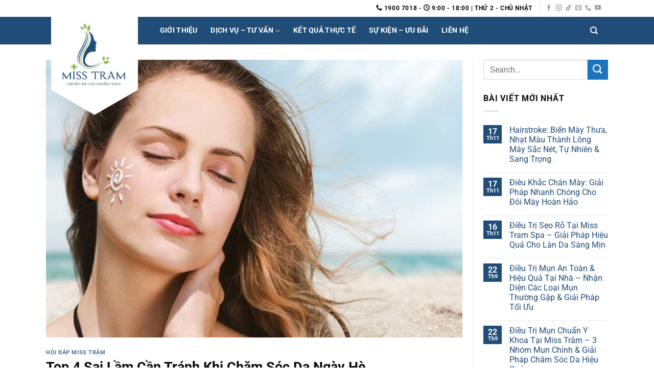

--- FILE ---
content_type: text/html; charset=UTF-8
request_url: https://thammymisstram.vn/sai-lam-khi-cham-soc-da-mua-he/
body_size: 26131
content:
<!DOCTYPE html>
<html lang="vi" prefix="og: https://ogp.me/ns#" class="loading-site no-js">
<head>
	<meta charset="UTF-8" />
	<link rel="profile" href="https://gmpg.org/xfn/11" />
	<link rel="pingback" href="https://thammymisstram.vn/xmlrpc.php" />

	<script>(function(html){html.className = html.className.replace(/\bno-js\b/,'js')})(document.documentElement);</script>
	<style>img:is([sizes="auto" i], [sizes^="auto," i]) { contain-intrinsic-size: 3000px 1500px }</style>
	<meta name="viewport" content="width=device-width, initial-scale=1" />
<!-- Tối ưu hóa công cụ tìm kiếm bởi Rank Math PRO - https://rankmath.com/ -->
<title>TOP 4 sai lầm nên biết khi chăm sóc da ngày hè CHUẨN #1</title>
<meta name="description" content="Mùa hè nên chăm sóc da như thế nào? Những điều nên và không nên khi chăm sóc da vào mùa hè? Click xem ngay..."/>
<meta name="robots" content="follow, index, max-snippet:-1, max-video-preview:-1, max-image-preview:large"/>
<link rel="canonical" href="https://thammymisstram.vn/sai-lam-khi-cham-soc-da-mua-he/" />
<meta property="og:locale" content="vi_VN" />
<meta property="og:type" content="article" />
<meta property="og:title" content="TOP 4 sai lầm nên biết khi chăm sóc da ngày hè CHUẨN #1" />
<meta property="og:description" content="Mùa hè nên chăm sóc da như thế nào? Những điều nên và không nên khi chăm sóc da vào mùa hè? Click xem ngay..." />
<meta property="og:url" content="https://thammymisstram.vn/sai-lam-khi-cham-soc-da-mua-he/" />
<meta property="og:site_name" content="Miss Tram Clinic - Miss Tram Beauty Center" />
<meta property="article:publisher" content="https://www.facebook.com/MissTramSpa/" />
<meta property="article:author" content="https://www.facebook.com/baotram.dong" />
<meta property="article:tag" content="cách chăm da ngày hè" />
<meta property="article:section" content="Hỏi Đáp Miss Trâm" />
<meta property="og:updated_time" content="2022-12-21T11:00:25+07:00" />
<meta property="og:image" content="https://thammymisstram.vn/wp-content/uploads/2020/10/kem-chong-nang.jpg" />
<meta property="og:image:secure_url" content="https://thammymisstram.vn/wp-content/uploads/2020/10/kem-chong-nang.jpg" />
<meta property="og:image:width" content="650" />
<meta property="og:image:height" content="434" />
<meta property="og:image:alt" content="Top 4 Sai Lầm Cần Tránh Khi Chăm Sóc Da Ngày Hè" />
<meta property="og:image:type" content="image/jpeg" />
<meta property="article:published_time" content="2022-10-14T09:19:01+07:00" />
<meta property="article:modified_time" content="2022-12-21T11:00:25+07:00" />
<meta property="og:video" content="https://www.youtube.com/embed/6bgv5LkR5hw" />
<meta property="video:duration" content="516" />
<meta property="ya:ovs:upload_date" content="2017-10-30" />
<meta property="ya:ovs:allow_embed" content="true" />
<meta name="twitter:card" content="summary_large_image" />
<meta name="twitter:title" content="TOP 4 sai lầm nên biết khi chăm sóc da ngày hè CHUẨN #1" />
<meta name="twitter:description" content="Mùa hè nên chăm sóc da như thế nào? Những điều nên và không nên khi chăm sóc da vào mùa hè? Click xem ngay..." />
<meta name="twitter:site" content="@https://twitter.com/thammymisstram" />
<meta name="twitter:creator" content="@https://twitter.com/thammymisstram" />
<meta name="twitter:image" content="https://thammymisstram.vn/wp-content/uploads/2020/10/kem-chong-nang.jpg" />
<meta name="twitter:label1" content="Được viết bởi" />
<meta name="twitter:data1" content="Kỳ Kỳ" />
<meta name="twitter:label2" content="Thời gian để đọc" />
<meta name="twitter:data2" content="3 phút" />
<script type="application/ld+json" class="rank-math-schema-pro">{"@context":"https://schema.org","@graph":[{"@type":"Place","@id":"https://thammymisstram.vn/#place","address":{"@type":"PostalAddress","streetAddress":"590/E4 C\u00e1ch M\u1ea1ng Th\u00e1ng 8, Ph\u01b0\u1eddng 11","addressLocality":"Qu\u1eadn 3","addressRegion":"H\u1ed3 Ch\u00ed Minh","postalCode":"72113","addressCountry":"Vi\u1ec7t Nam"}},{"@type":"Organization","@id":"https://thammymisstram.vn/#organization","name":"Miss Tram Clinic - Miss Tram Natural Beauty Center","url":"https://thammymisstram.vn","sameAs":["https://www.facebook.com/MissTramSpa/","https://twitter.com/https://twitter.com/thammymisstram"],"email":"teamcrmmisstram@gmail.com","address":{"@type":"PostalAddress","streetAddress":"590/E4 C\u00e1ch M\u1ea1ng Th\u00e1ng 8, Ph\u01b0\u1eddng 11","addressLocality":"Qu\u1eadn 3","addressRegion":"H\u1ed3 Ch\u00ed Minh","postalCode":"72113","addressCountry":"Vi\u1ec7t Nam"},"logo":{"@type":"ImageObject","@id":"https://thammymisstram.vn/#logo","url":"https://thammymisstram.vn/wp-content/uploads/2023/07/Logo-Phong-Kham-Miss-Tram-Miss-Tram-Clinic.png","contentUrl":"https://thammymisstram.vn/wp-content/uploads/2023/07/Logo-Phong-Kham-Miss-Tram-Miss-Tram-Clinic.png","caption":"Miss Tram Clinic - Miss Tram Natural Beauty Center","inLanguage":"vi","width":"924","height":"924"},"contactPoint":[{"@type":"ContactPoint","telephone":"1900 7018","contactType":"customer support"},{"@type":"ContactPoint","telephone":"+84899194519","contactType":"customer support"}],"location":{"@id":"https://thammymisstram.vn/#place"}},{"@type":"WebSite","@id":"https://thammymisstram.vn/#website","url":"https://thammymisstram.vn","name":"Miss Tram Clinic - Miss Tram Natural Beauty Center","publisher":{"@id":"https://thammymisstram.vn/#organization"},"inLanguage":"vi"},{"@type":"ImageObject","@id":"https://thammymisstram.vn/wp-content/uploads/2020/10/kem-chong-nang.jpg","url":"https://thammymisstram.vn/wp-content/uploads/2020/10/kem-chong-nang.jpg","width":"650","height":"434","inLanguage":"vi"},{"@type":"BreadcrumbList","@id":"https://thammymisstram.vn/sai-lam-khi-cham-soc-da-mua-he/#breadcrumb","itemListElement":[{"@type":"ListItem","position":"1","item":{"@id":"https://thammymisstram.vn","name":"Trang ch\u1ee7"}},{"@type":"ListItem","position":"2","item":{"@id":"https://thammymisstram.vn/hoi-dap-miss-tram/","name":"H\u1ecfi \u0110\u00e1p Miss Tr\u00e2m"}},{"@type":"ListItem","position":"3","item":{"@id":"https://thammymisstram.vn/sai-lam-khi-cham-soc-da-mua-he/","name":"Top 4 Sai L\u1ea7m C\u1ea7n Tr\u00e1nh Khi Ch\u0103m S\u00f3c Da Ng\u00e0y H\u00e8"}}]},{"@type":"WebPage","@id":"https://thammymisstram.vn/sai-lam-khi-cham-soc-da-mua-he/#webpage","url":"https://thammymisstram.vn/sai-lam-khi-cham-soc-da-mua-he/","name":"TOP 4 sai l\u1ea7m n\u00ean bi\u1ebft khi ch\u0103m s\u00f3c da ng\u00e0y h\u00e8 CHU\u1ea8N #1","datePublished":"2022-10-14T09:19:01+07:00","dateModified":"2022-12-21T11:00:25+07:00","isPartOf":{"@id":"https://thammymisstram.vn/#website"},"primaryImageOfPage":{"@id":"https://thammymisstram.vn/wp-content/uploads/2020/10/kem-chong-nang.jpg"},"inLanguage":"vi","breadcrumb":{"@id":"https://thammymisstram.vn/sai-lam-khi-cham-soc-da-mua-he/#breadcrumb"}},{"@type":"BlogPosting","headline":"TOP 4 sai l\u1ea7m n\u00ean bi\u1ebft khi ch\u0103m s\u00f3c da ng\u00e0y h\u00e8 CHU\u1ea8N #1","datePublished":"2022-10-14T09:19:01+07:00","dateModified":"2022-12-21T11:00:25+07:00","author":{"@type":"Person","name":"Tr\u1ea7n Xu\u00e2n Qu\u1ed1c"},"copyrightYear":"2022","name":"TOP 4 sai l\u1ea7m n\u00ean bi\u1ebft khi ch\u0103m s\u00f3c da ng\u00e0y h\u00e8 CHU\u1ea8N #1","articleSection":"H\u1ecfi \u0110\u00e1p Miss Tr\u00e2m","@id":"https://thammymisstram.vn/sai-lam-khi-cham-soc-da-mua-he/#schema-133668","isPartOf":{"@id":"https://thammymisstram.vn/sai-lam-khi-cham-soc-da-mua-he/#webpage"},"publisher":{"@id":"https://thammymisstram.vn/#organization"},"image":{"@id":"https://thammymisstram.vn/wp-content/uploads/2020/10/kem-chong-nang.jpg"},"inLanguage":"vi","mainEntityOfPage":{"@id":"https://thammymisstram.vn/sai-lam-khi-cham-soc-da-mua-he/#webpage"}},{"@type":"VideoObject","name":"TOP 4 sai l\u1ea7m n\u00ean bi\u1ebft khi ch\u0103m s\u00f3c da ng\u00e0y h\u00e8 CHU\u1ea8N #1","description":"M\u00f9a h\u00e8 n\u00ean ch\u0103m s\u00f3c da nh\u01b0 th\u1ebf n\u00e0o? Nh\u1eefng \u0111i\u1ec1u n\u00ean v\u00e0 kh\u00f4ng n\u00ean khi ch\u0103m s\u00f3c da v\u00e0o m\u00f9a h\u00e8? Click xem ngay...","uploadDate":"2017-10-30","thumbnailUrl":"https://thammymisstram.vn/wp-content/uploads/2020/10/kem-chong-nang.jpg","embedUrl":"https://www.youtube.com/embed/6bgv5LkR5hw","duration":"PT8M36S","width":"1280","height":"720","isFamilyFriendly":"True","@id":"https://thammymisstram.vn/sai-lam-khi-cham-soc-da-mua-he/#schema-150510","isPartOf":{"@id":"https://thammymisstram.vn/sai-lam-khi-cham-soc-da-mua-he/#webpage"},"publisher":{"@id":"https://thammymisstram.vn/#organization"},"inLanguage":"vi","mainEntityOfPage":{"@id":"https://thammymisstram.vn/sai-lam-khi-cham-soc-da-mua-he/#webpage"}}]}</script>
<!-- /Plugin SEO WordPress Rank Math -->

<link rel='dns-prefetch' href='//www.googletagmanager.com' />
<link rel='prefetch' href='https://thammymisstram.vn/wp-content/themes/flatsome/assets/js/flatsome.js?ver=e1ad26bd5672989785e1' />
<link rel='prefetch' href='https://thammymisstram.vn/wp-content/themes/flatsome/assets/js/chunk.slider.js?ver=3.19.12' />
<link rel='prefetch' href='https://thammymisstram.vn/wp-content/themes/flatsome/assets/js/chunk.popups.js?ver=3.19.12' />
<link rel='prefetch' href='https://thammymisstram.vn/wp-content/themes/flatsome/assets/js/chunk.tooltips.js?ver=3.19.12' />
<link rel="alternate" type="application/rss+xml" title="Dòng thông tin Miss Tram Clinic - Miss Tram Beauty Center &raquo;" href="https://thammymisstram.vn/feed/" />
<link rel="alternate" type="application/rss+xml" title="Miss Tram Clinic - Miss Tram Beauty Center &raquo; Dòng bình luận" href="https://thammymisstram.vn/comments/feed/" />
<link rel="alternate" type="application/rss+xml" title="Miss Tram Clinic - Miss Tram Beauty Center &raquo; Top 4 Sai Lầm Cần Tránh Khi Chăm Sóc Da Ngày Hè Dòng bình luận" href="https://thammymisstram.vn/sai-lam-khi-cham-soc-da-mua-he/feed/" />
<script type="text/javascript">
/* <![CDATA[ */
window._wpemojiSettings = {"baseUrl":"https:\/\/s.w.org\/images\/core\/emoji\/16.0.1\/72x72\/","ext":".png","svgUrl":"https:\/\/s.w.org\/images\/core\/emoji\/16.0.1\/svg\/","svgExt":".svg","source":{"concatemoji":"https:\/\/thammymisstram.vn\/wp-includes\/js\/wp-emoji-release.min.js?ver=a6f862778c70dd68f76a7092bccc8b81"}};
/*! This file is auto-generated */
!function(s,n){var o,i,e;function c(e){try{var t={supportTests:e,timestamp:(new Date).valueOf()};sessionStorage.setItem(o,JSON.stringify(t))}catch(e){}}function p(e,t,n){e.clearRect(0,0,e.canvas.width,e.canvas.height),e.fillText(t,0,0);var t=new Uint32Array(e.getImageData(0,0,e.canvas.width,e.canvas.height).data),a=(e.clearRect(0,0,e.canvas.width,e.canvas.height),e.fillText(n,0,0),new Uint32Array(e.getImageData(0,0,e.canvas.width,e.canvas.height).data));return t.every(function(e,t){return e===a[t]})}function u(e,t){e.clearRect(0,0,e.canvas.width,e.canvas.height),e.fillText(t,0,0);for(var n=e.getImageData(16,16,1,1),a=0;a<n.data.length;a++)if(0!==n.data[a])return!1;return!0}function f(e,t,n,a){switch(t){case"flag":return n(e,"\ud83c\udff3\ufe0f\u200d\u26a7\ufe0f","\ud83c\udff3\ufe0f\u200b\u26a7\ufe0f")?!1:!n(e,"\ud83c\udde8\ud83c\uddf6","\ud83c\udde8\u200b\ud83c\uddf6")&&!n(e,"\ud83c\udff4\udb40\udc67\udb40\udc62\udb40\udc65\udb40\udc6e\udb40\udc67\udb40\udc7f","\ud83c\udff4\u200b\udb40\udc67\u200b\udb40\udc62\u200b\udb40\udc65\u200b\udb40\udc6e\u200b\udb40\udc67\u200b\udb40\udc7f");case"emoji":return!a(e,"\ud83e\udedf")}return!1}function g(e,t,n,a){var r="undefined"!=typeof WorkerGlobalScope&&self instanceof WorkerGlobalScope?new OffscreenCanvas(300,150):s.createElement("canvas"),o=r.getContext("2d",{willReadFrequently:!0}),i=(o.textBaseline="top",o.font="600 32px Arial",{});return e.forEach(function(e){i[e]=t(o,e,n,a)}),i}function t(e){var t=s.createElement("script");t.src=e,t.defer=!0,s.head.appendChild(t)}"undefined"!=typeof Promise&&(o="wpEmojiSettingsSupports",i=["flag","emoji"],n.supports={everything:!0,everythingExceptFlag:!0},e=new Promise(function(e){s.addEventListener("DOMContentLoaded",e,{once:!0})}),new Promise(function(t){var n=function(){try{var e=JSON.parse(sessionStorage.getItem(o));if("object"==typeof e&&"number"==typeof e.timestamp&&(new Date).valueOf()<e.timestamp+604800&&"object"==typeof e.supportTests)return e.supportTests}catch(e){}return null}();if(!n){if("undefined"!=typeof Worker&&"undefined"!=typeof OffscreenCanvas&&"undefined"!=typeof URL&&URL.createObjectURL&&"undefined"!=typeof Blob)try{var e="postMessage("+g.toString()+"("+[JSON.stringify(i),f.toString(),p.toString(),u.toString()].join(",")+"));",a=new Blob([e],{type:"text/javascript"}),r=new Worker(URL.createObjectURL(a),{name:"wpTestEmojiSupports"});return void(r.onmessage=function(e){c(n=e.data),r.terminate(),t(n)})}catch(e){}c(n=g(i,f,p,u))}t(n)}).then(function(e){for(var t in e)n.supports[t]=e[t],n.supports.everything=n.supports.everything&&n.supports[t],"flag"!==t&&(n.supports.everythingExceptFlag=n.supports.everythingExceptFlag&&n.supports[t]);n.supports.everythingExceptFlag=n.supports.everythingExceptFlag&&!n.supports.flag,n.DOMReady=!1,n.readyCallback=function(){n.DOMReady=!0}}).then(function(){return e}).then(function(){var e;n.supports.everything||(n.readyCallback(),(e=n.source||{}).concatemoji?t(e.concatemoji):e.wpemoji&&e.twemoji&&(t(e.twemoji),t(e.wpemoji)))}))}((window,document),window._wpemojiSettings);
/* ]]> */
</script>
<style id='wp-emoji-styles-inline-css' type='text/css'>

	img.wp-smiley, img.emoji {
		display: inline !important;
		border: none !important;
		box-shadow: none !important;
		height: 1em !important;
		width: 1em !important;
		margin: 0 0.07em !important;
		vertical-align: -0.1em !important;
		background: none !important;
		padding: 0 !important;
	}
</style>
<link rel='stylesheet' id='font-awesome-css' href='https://thammymisstram.vn/wp-content/plugins/epic-split-post/assets/fonts/font-awesome/font-awesome.css?ver=1.0.6' type='text/css' media='all' />
<link rel='stylesheet' id='owl-carousel-css' href='https://thammymisstram.vn/wp-content/plugins/epic-split-post/assets/js/owl-carousel2/assets/owl.carousel.min.css?ver=1.0.6' type='text/css' media='all' />
<link rel='stylesheet' id='epic-split-css' href='https://thammymisstram.vn/wp-content/plugins/epic-split-post/assets/css/split-post.css?ver=1.0.6' type='text/css' media='all' />
<link rel='stylesheet' id='kk-star-ratings-css' href='https://thammymisstram.vn/wp-content/plugins/kk-star-ratings/src/core/public/css/kk-star-ratings.min.css?ver=5.4.10.2' type='text/css' media='all' />
<link rel='stylesheet' id='yarppRelatedCss-css' href='https://thammymisstram.vn/wp-content/plugins/yet-another-related-posts-plugin/style/related.css?ver=5.30.11' type='text/css' media='all' />
<link rel='stylesheet' id='fixedtoc-style-css' href='https://thammymisstram.vn/wp-content/plugins/fixed-toc/frontend/assets/css/ftoc.min.css?ver=3.1.29' type='text/css' media='all' />
<style id='fixedtoc-style-inline-css' type='text/css'>
.ftwp-in-post#ftwp-container-outer { height: auto; } #ftwp-container.ftwp-wrap #ftwp-contents { width: auto; height: auto; } .ftwp-in-post#ftwp-container-outer #ftwp-contents { height: auto; } .ftwp-in-post#ftwp-container-outer.ftwp-float-none #ftwp-contents { width: auto; } #ftwp-container.ftwp-wrap #ftwp-trigger { width: 50px; height: 50px; font-size: 30px; } #ftwp-container #ftwp-trigger.ftwp-border-thin { font-size: 29.5px; } #ftwp-container.ftwp-wrap #ftwp-header { font-size: 18px; font-family: Arial, Helvetica, sans-serif; } #ftwp-container.ftwp-wrap #ftwp-header-title { font-weight: bold; } #ftwp-container.ftwp-wrap #ftwp-list { font-size: 13px; font-family: Arial, Helvetica, sans-serif; } #ftwp-container #ftwp-list.ftwp-liststyle-decimal .ftwp-anchor::before { font-size: 13px; } #ftwp-container #ftwp-list.ftwp-strong-first>.ftwp-item>.ftwp-anchor .ftwp-text { font-size: 14.3px; } #ftwp-container #ftwp-list.ftwp-strong-first.ftwp-liststyle-decimal>.ftwp-item>.ftwp-anchor::before { font-size: 14.3px; } #ftwp-container.ftwp-wrap #ftwp-trigger { color: #276496; background: rgba(243,243,243,0.95); } #ftwp-container.ftwp-wrap #ftwp-trigger { border-color: rgba(51,51,51,0.95); } #ftwp-container.ftwp-wrap #ftwp-contents { border-color: rgba(51,51,51,0.95); } #ftwp-container.ftwp-wrap #ftwp-header { color: #333; background: rgba(243,243,243,0.95); } #ftwp-container.ftwp-wrap #ftwp-contents:hover #ftwp-header { background: #f3f3f3; } #ftwp-container.ftwp-wrap #ftwp-list { color: #333; background: rgba(243,243,243,0.95); } #ftwp-container.ftwp-wrap #ftwp-contents:hover #ftwp-list { background: #f3f3f3; } #ftwp-container.ftwp-wrap #ftwp-list .ftwp-anchor:hover { color: #00A368; } #ftwp-container.ftwp-wrap #ftwp-list .ftwp-anchor:focus, #ftwp-container.ftwp-wrap #ftwp-list .ftwp-active, #ftwp-container.ftwp-wrap #ftwp-list .ftwp-active:hover { color: #fff; } #ftwp-container.ftwp-wrap #ftwp-list .ftwp-text::before { background: rgba(221,51,51,0.95); } .ftwp-heading-target::before { background: rgba(221,51,51,0.95); }
</style>
<link rel='stylesheet' id='flatsome-main-css' href='https://thammymisstram.vn/wp-content/themes/flatsome/assets/css/flatsome.css?ver=3.19.12' type='text/css' media='all' />
<style id='flatsome-main-inline-css' type='text/css'>
@font-face {
				font-family: "fl-icons";
				font-display: block;
				src: url(https://thammymisstram.vn/wp-content/themes/flatsome/assets/css/icons/fl-icons.eot?v=3.19.12);
				src:
					url(https://thammymisstram.vn/wp-content/themes/flatsome/assets/css/icons/fl-icons.eot#iefix?v=3.19.12) format("embedded-opentype"),
					url(https://thammymisstram.vn/wp-content/themes/flatsome/assets/css/icons/fl-icons.woff2?v=3.19.12) format("woff2"),
					url(https://thammymisstram.vn/wp-content/themes/flatsome/assets/css/icons/fl-icons.ttf?v=3.19.12) format("truetype"),
					url(https://thammymisstram.vn/wp-content/themes/flatsome/assets/css/icons/fl-icons.woff?v=3.19.12) format("woff"),
					url(https://thammymisstram.vn/wp-content/themes/flatsome/assets/css/icons/fl-icons.svg?v=3.19.12#fl-icons) format("svg");
			}
</style>
<link rel='stylesheet' id='flatsome-style-css' href='https://thammymisstram.vn/wp-content/themes/thammymisstram/style.css?ver=3.0' type='text/css' media='all' />
<script type="text/javascript" src="https://thammymisstram.vn/wp-includes/js/jquery/jquery.min.js?ver=3.7.1" id="jquery-core-js"></script>
<script type="text/javascript" src="https://thammymisstram.vn/wp-includes/js/jquery/jquery-migrate.min.js?ver=3.4.1" id="jquery-migrate-js"></script>

<!-- Đoạn mã Google tag (gtag.js) được thêm bởi Site Kit -->

<!-- Đoạn mã Google Analytics được thêm bởi Site Kit -->
<script type="text/javascript" src="https://www.googletagmanager.com/gtag/js?id=G-H5LX2T27MF" id="google_gtagjs-js" async></script>
<script type="text/javascript" id="google_gtagjs-js-after">
/* <![CDATA[ */
window.dataLayer = window.dataLayer || [];function gtag(){dataLayer.push(arguments);}
gtag("set","linker",{"domains":["thammymisstram.vn"]});
gtag("js", new Date());
gtag("set", "developer_id.dZTNiMT", true);
gtag("config", "G-H5LX2T27MF");
/* ]]> */
</script>

<!-- Kết thúc đoạn mã Google tag (gtag.js) được thêm bởi Site Kit -->
<link rel="https://api.w.org/" href="https://thammymisstram.vn/wp-json/" /><link rel="alternate" title="JSON" type="application/json" href="https://thammymisstram.vn/wp-json/wp/v2/posts/21053" /><link rel="EditURI" type="application/rsd+xml" title="RSD" href="https://thammymisstram.vn/xmlrpc.php?rsd" />
<link rel="alternate" title="oNhúng (JSON)" type="application/json+oembed" href="https://thammymisstram.vn/wp-json/oembed/1.0/embed?url=https%3A%2F%2Fthammymisstram.vn%2Fsai-lam-khi-cham-soc-da-mua-he%2F" />
<link rel="alternate" title="oNhúng (XML)" type="text/xml+oembed" href="https://thammymisstram.vn/wp-json/oembed/1.0/embed?url=https%3A%2F%2Fthammymisstram.vn%2Fsai-lam-khi-cham-soc-da-mua-he%2F&#038;format=xml" />
<meta name="generator" content="Site Kit by Google 1.152.1" /><script type="application/ld+json">{
    "@context": "https://schema.org/",
    "@type": "CreativeWorkSeries",
    "name": "Top 4 Sai Lầm Cần Tránh Khi Chăm Sóc Da Ngày Hè",
    "aggregateRating": {
        "@type": "AggregateRating",
        "ratingValue": "5",
        "bestRating": "5",
        "ratingCount": "1"
    }
}</script><!-- Google Tag Manager -->
<script>(function(w,d,s,l,i){w[l]=w[l]||[];w[l].push({'gtm.start':
new Date().getTime(),event:'gtm.js'});var f=d.getElementsByTagName(s)[0],
j=d.createElement(s),dl=l!='dataLayer'?'&l='+l:'';j.async=true;j.src=
'https://www.googletagmanager.com/gtm.js?id='+i+dl;f.parentNode.insertBefore(j,f);
})(window,document,'script','dataLayer','GTM-W9VF8B68');</script>
<!-- End Google Tag Manager --><link rel="icon" href="https://thammymisstram.vn/wp-content/uploads/2023/07/cropped-Logo-Phong-Kham-Miss-Tram-Miss-Tram-Clinic-32x32.png" sizes="32x32" />
<link rel="icon" href="https://thammymisstram.vn/wp-content/uploads/2023/07/cropped-Logo-Phong-Kham-Miss-Tram-Miss-Tram-Clinic-192x192.png" sizes="192x192" />
<link rel="apple-touch-icon" href="https://thammymisstram.vn/wp-content/uploads/2023/07/cropped-Logo-Phong-Kham-Miss-Tram-Miss-Tram-Clinic-180x180.png" />
<meta name="msapplication-TileImage" content="https://thammymisstram.vn/wp-content/uploads/2023/07/cropped-Logo-Phong-Kham-Miss-Tram-Miss-Tram-Clinic-270x270.png" />
<style id="jeg_dynamic_css" type="text/css" data-type="jeg_custom-css"></style><style id="custom-css" type="text/css">:root {--primary-color: #204d77;--fs-color-primary: #204d77;--fs-color-secondary: #1e73be;--fs-color-success: #93b755;--fs-color-alert: #1a170f;--fs-experimental-link-color: #204d77;--fs-experimental-link-color-hover: #111;}.tooltipster-base {--tooltip-color: #fff;--tooltip-bg-color: #000;}.off-canvas-right .mfp-content, .off-canvas-left .mfp-content {--drawer-width: 300px;}.container-width, .full-width .ubermenu-nav, .container, .row{max-width: 1110px}.row.row-collapse{max-width: 1080px}.row.row-small{max-width: 1102.5px}.row.row-large{max-width: 1140px}.sticky-add-to-cart--active, #wrapper,#main,#main.dark{background-color: #ffffff}.header-main{height: 54px}#logo img{max-height: 54px}#logo{width:170px;}.header-bottom{min-height: 55px}.header-top{min-height: 33px}.transparent .header-main{height: 30px}.transparent #logo img{max-height: 30px}.has-transparent + .page-title:first-of-type,.has-transparent + #main > .page-title,.has-transparent + #main > div > .page-title,.has-transparent + #main .page-header-wrapper:first-of-type .page-title{padding-top: 60px;}.header.show-on-scroll,.stuck .header-main{height:70px!important}.stuck #logo img{max-height: 70px!important}.header-bg-color {background-color: #204d77}.header-bottom {background-color: #f1f1f1}.top-bar-nav > li > a{line-height: 23px }.header-main .nav > li > a{line-height: 16px }.stuck .header-main .nav > li > a{line-height: 50px }@media (max-width: 549px) {.header-main{height: 70px}#logo img{max-height: 70px}}.nav-dropdown{font-size:100%}.header-top{background-color:#ffffff!important;}body{color: #0a0a0a}h1,h2,h3,h4,h5,h6,.heading-font{color: #0a0a0a;}body{font-size: 100%;}@media screen and (max-width: 549px){body{font-size: 100%;}}body{font-family: Roboto, sans-serif;}body {font-weight: 400;font-style: normal;}.nav > li > a {font-family: Roboto, sans-serif;}.mobile-sidebar-levels-2 .nav > li > ul > li > a {font-family: Roboto, sans-serif;}.nav > li > a,.mobile-sidebar-levels-2 .nav > li > ul > li > a {font-weight: 700;font-style: normal;}h1,h2,h3,h4,h5,h6,.heading-font, .off-canvas-center .nav-sidebar.nav-vertical > li > a{font-family: Roboto, sans-serif;}h1,h2,h3,h4,h5,h6,.heading-font,.banner h1,.banner h2 {font-weight: 700;font-style: normal;}.alt-font{font-family: Roboto, sans-serif;}.alt-font {font-weight: 400!important;font-style: normal!important;}.header:not(.transparent) .top-bar-nav > li > a {color: #0a0a0a;}.header:not(.transparent) .top-bar-nav.nav > li > a:hover,.header:not(.transparent) .top-bar-nav.nav > li.active > a,.header:not(.transparent) .top-bar-nav.nav > li.current > a,.header:not(.transparent) .top-bar-nav.nav > li > a.active,.header:not(.transparent) .top-bar-nav.nav > li > a.current{color: #0a0a0a;}.top-bar-nav.nav-line-bottom > li > a:before,.top-bar-nav.nav-line-grow > li > a:before,.top-bar-nav.nav-line > li > a:before,.top-bar-nav.nav-box > li > a:hover,.top-bar-nav.nav-box > li.active > a,.top-bar-nav.nav-pills > li > a:hover,.top-bar-nav.nav-pills > li.active > a{color:#FFF!important;background-color: #0a0a0a;}.header:not(.transparent) .header-nav-main.nav > li > a {color: #ffffff;}.pswp__bg,.mfp-bg.mfp-ready{background-color: #ffffff}.footer-1{background-color: rgba(255,255,255,0)}.footer-2{background-color: rgba(33,41,124,0)}.absolute-footer, html{background-color: rgba(10,0,2,0)}.nav-vertical-fly-out > li + li {border-top-width: 1px; border-top-style: solid;}/* Custom CSS */.arcontactus-widget.left.arcontactus-message {bottom: 74px!important;}.back-to-top.active{bottom:50px;}.gallery_porfolio img{width:100%;}.beautypress-watermark-title h2,.section-title-main{color:#1e73be;}span .img,span .img img{width:inherit;}.ttwd .row {margin-left: 0px!important;margin-right: 0px!important;}.textwidget .col{padding: 0px 0px 30px;}.header-main .nav > li > a {line-height: 30px;}#logo img {max-height: 147px;padding: 0px;padding-left: 10px;}#logo a{background:white;padding:10px;}.stuck #logo a{padding:0px;background:inherit;}.stuck #logo img {max-height: 147px;padding:0px;}.top-divider{opacity:0;}#footer.footer-wrapper{background-image: url(https://thammymisstram.vn/wp-content/uploads/banner/footer3_update.svg);z-index:1;}#footer:after {background-image: url(https://thammymisstram.vn/wp-content/uploads/banner/footer_update.svg);position: absolute;content: "";top: 0;left: 0;height: 100%;width: 100%;background-image: url(data:image/svg+xml;utf8,<svg xmlns="http://www.w3.org/2000/svg" viewBox="0 0 1920 829.4" preserveAspectRatio="none"><path fill= "rgb(103, 28, 152)" fill-opacity= "0.7" fill-rule= "evenodd" d="M0,10095s570.853,396,1495,58c0,0,271.65-105.1,425-92v863H0v-829Z" transform="translate(0 -10059.8)"/></svg>);pointer-events: none;background-repeat: no-repeat;background-position: center center;background-size: cover;align-content;z-index:1;}#footer .footer-1,#footer .footer-2,#footer .absolute-footer{z-index: 99999;position:relative!important;background:none!important;}/* Custom CSS Mobile */@media (max-width: 549px){.cnb-single.cnb-left {bottom: 60px;left: 20px;}#footer .footer-1,#footer .footer-2,#footer .absolute-footer{z-index: 99999;position:relative!important;background:none!important;}.medium-logo-center .logo {-webkit-box-ordinal-group: 3;-ms-flex-order: 2;order: 2;text-align: center;margin: 0 -2px;margin: 0 auto;width: 130px!important;}.stuck #logo a {padding: 0px;background: white;height: inherit;width: fit-content;padding: 0 25px 0px;width: 130px;}#logo {width: 130px!important;}#footer.footer-wrapper {background-image: url(https://thammymisstram.vn/wp-content/uploads/banner/footer3_update.svg);z-index: 1;background-size: 190% 34%;background-repeat: no-repeat;background-position: 58% 0%;}#footer::after{background-size: 196% 45%;background-repeat: no-repeat;background-position: 10% 2%;}}.label-new.menu-item > a:after{content:"Mới";}.label-hot.menu-item > a:after{content:"Nổi bật";}.label-sale.menu-item > a:after{content:"Giảm giá";}.label-popular.menu-item > a:after{content:"Phổ biến";}</style>		<style type="text/css" id="wp-custom-css">
			
#footer .footer-1,#footer .footer-2{
		z-index: 99999;
		position:relative!important;
		background:none!important;
	color: white;
}
#footer .footer-1 ul li a,#footer .footer-2 ul li a{
	color:white;
}
#footer .absolute-footer{
		z-index: 99999;
		position:relative!important;
		background-color: #1e73be;
	color:#000;
	
	padding-top: 30px;
}

.footer-1 .widget:first-child,.footer-1 .widget:last-child{
		max-width:100%;
		-ms-flex-preferred-size: 100%;
    flex-basis: 100%;
		margin:0 auto;
	  text-align: center;
    margin-bottom: 60px;
    margin-top: 30px;
}
.footer-1 .is-divider{
	background-color:white;
}
.menu-menu-o-footer-container ul li{
	display: contents;
}

.footer-1 .widget:last-child .is-divider{
	    margin: 0 auto;
}
#media_image-4 img{
	max-width: 200px;
    height: auto;
    width: 200px;
}

.watu-question div:hover {
    background: inherit!important;
}
.watu-question div.watu-question-choice:hover,.watu-question div.question-content:hover {
    background: #ace24d!important;
}

body.page-template-page-poll {
    background: url(https://thammymisstram.vn/wp-content/uploads/2019/01/skin-bg.jpg);
    background-attachment: fixed;
}
.footer-1{
	border-top:none!important;
}
#logo a {
    padding: 0px;
    height: 143px;
}

#logo a::after{
    position: relative;
    content: "";
    top: 48px;
    left: 0;
    width: 0;
    height: 0;
    border-left: 85px solid #c3202000;
    border-right: 85px solid transparent;
    border-top: 49px solid #fff;
   filter: drop-shadow(0px 24px 30px rgba(0, 0, 0, 0.2));
    z-index: -4;
}
.stuck #logo a {
    padding: 0px;
    background: white;
    height: inherit;
    width: fit-content;
    padding: 0 25px 2px;
}
.header-wrapper.stuck #logo a::after{
	display:none;
}
.widget-area  .textwidget,.widget-area .widget_categories{   
filter: drop-shadow(0px 19px 8px rgba(0, 0, 0, 0.2));
    background: rgba(255,255,255,0.8);
}
.textwidget .row{
	margin-left:0px!important;
	margin-right:0px!important;
}
.widget-area .widget_categories,.widget-area  .custom-html-widget{
    padding: 15px;
}
@media screen and (min-width: 850px){
.row-large>.flickity-viewport>.flickity-slider>.col, .row-large>.col {
    padding: 0 20px 20px;
    margin-bottom: 0;
}
}
@media screen and (max-width: 849px){
#logo {
    width: 130px!important;
}
	#logo a {
    padding: 0px;
    height: 113px;
}
	#logo a::after {
    position: relative;
    content: "";
    top: 40px;
    left: 0;
    width: 0;
    height: 0;
    border-left: 65px solid #c3202000;
    border-right: 65px solid transparent;
    border-top: 41px solid #fff;
    filter: drop-shadow(0px 24px 30px rgba(0, 0, 0, 0.2));
    z-index: -4;
}
	
#footer.footer-wrapper {
    background-image: url(https://thammymisstram.vn/wp-content/uploads/banner/footer.svg);
    z-index: 1;
    background-size: 190% 34%;
    background-repeat: no-repeat;
    background-position: 58% 0%;
	    background-color: #cfa946;
}
#footer::after{
    background-size: 196% 45%;
    background-repeat: no-repeat;
    background-position: 10% 2%;}
    background-color: #cbaf4a!important;
}


#content table tr td{border:1px solid #ececec;padding: 0 10px;}

.page-template-page-poll .nav-size-medium>li>a {
    font-size: 0.7em;
}		</style>
		<style id="kirki-inline-styles">/* cyrillic-ext */
@font-face {
  font-family: 'Roboto';
  font-style: normal;
  font-weight: 400;
  font-stretch: 100%;
  font-display: swap;
  src: url(https://thammymisstram.vn/wp-content/fonts/roboto/KFO7CnqEu92Fr1ME7kSn66aGLdTylUAMa3GUBGEe.woff2) format('woff2');
  unicode-range: U+0460-052F, U+1C80-1C8A, U+20B4, U+2DE0-2DFF, U+A640-A69F, U+FE2E-FE2F;
}
/* cyrillic */
@font-face {
  font-family: 'Roboto';
  font-style: normal;
  font-weight: 400;
  font-stretch: 100%;
  font-display: swap;
  src: url(https://thammymisstram.vn/wp-content/fonts/roboto/KFO7CnqEu92Fr1ME7kSn66aGLdTylUAMa3iUBGEe.woff2) format('woff2');
  unicode-range: U+0301, U+0400-045F, U+0490-0491, U+04B0-04B1, U+2116;
}
/* greek-ext */
@font-face {
  font-family: 'Roboto';
  font-style: normal;
  font-weight: 400;
  font-stretch: 100%;
  font-display: swap;
  src: url(https://thammymisstram.vn/wp-content/fonts/roboto/KFO7CnqEu92Fr1ME7kSn66aGLdTylUAMa3CUBGEe.woff2) format('woff2');
  unicode-range: U+1F00-1FFF;
}
/* greek */
@font-face {
  font-family: 'Roboto';
  font-style: normal;
  font-weight: 400;
  font-stretch: 100%;
  font-display: swap;
  src: url(https://thammymisstram.vn/wp-content/fonts/roboto/KFO7CnqEu92Fr1ME7kSn66aGLdTylUAMa3-UBGEe.woff2) format('woff2');
  unicode-range: U+0370-0377, U+037A-037F, U+0384-038A, U+038C, U+038E-03A1, U+03A3-03FF;
}
/* math */
@font-face {
  font-family: 'Roboto';
  font-style: normal;
  font-weight: 400;
  font-stretch: 100%;
  font-display: swap;
  src: url(https://thammymisstram.vn/wp-content/fonts/roboto/KFO7CnqEu92Fr1ME7kSn66aGLdTylUAMawCUBGEe.woff2) format('woff2');
  unicode-range: U+0302-0303, U+0305, U+0307-0308, U+0310, U+0312, U+0315, U+031A, U+0326-0327, U+032C, U+032F-0330, U+0332-0333, U+0338, U+033A, U+0346, U+034D, U+0391-03A1, U+03A3-03A9, U+03B1-03C9, U+03D1, U+03D5-03D6, U+03F0-03F1, U+03F4-03F5, U+2016-2017, U+2034-2038, U+203C, U+2040, U+2043, U+2047, U+2050, U+2057, U+205F, U+2070-2071, U+2074-208E, U+2090-209C, U+20D0-20DC, U+20E1, U+20E5-20EF, U+2100-2112, U+2114-2115, U+2117-2121, U+2123-214F, U+2190, U+2192, U+2194-21AE, U+21B0-21E5, U+21F1-21F2, U+21F4-2211, U+2213-2214, U+2216-22FF, U+2308-230B, U+2310, U+2319, U+231C-2321, U+2336-237A, U+237C, U+2395, U+239B-23B7, U+23D0, U+23DC-23E1, U+2474-2475, U+25AF, U+25B3, U+25B7, U+25BD, U+25C1, U+25CA, U+25CC, U+25FB, U+266D-266F, U+27C0-27FF, U+2900-2AFF, U+2B0E-2B11, U+2B30-2B4C, U+2BFE, U+3030, U+FF5B, U+FF5D, U+1D400-1D7FF, U+1EE00-1EEFF;
}
/* symbols */
@font-face {
  font-family: 'Roboto';
  font-style: normal;
  font-weight: 400;
  font-stretch: 100%;
  font-display: swap;
  src: url(https://thammymisstram.vn/wp-content/fonts/roboto/KFO7CnqEu92Fr1ME7kSn66aGLdTylUAMaxKUBGEe.woff2) format('woff2');
  unicode-range: U+0001-000C, U+000E-001F, U+007F-009F, U+20DD-20E0, U+20E2-20E4, U+2150-218F, U+2190, U+2192, U+2194-2199, U+21AF, U+21E6-21F0, U+21F3, U+2218-2219, U+2299, U+22C4-22C6, U+2300-243F, U+2440-244A, U+2460-24FF, U+25A0-27BF, U+2800-28FF, U+2921-2922, U+2981, U+29BF, U+29EB, U+2B00-2BFF, U+4DC0-4DFF, U+FFF9-FFFB, U+10140-1018E, U+10190-1019C, U+101A0, U+101D0-101FD, U+102E0-102FB, U+10E60-10E7E, U+1D2C0-1D2D3, U+1D2E0-1D37F, U+1F000-1F0FF, U+1F100-1F1AD, U+1F1E6-1F1FF, U+1F30D-1F30F, U+1F315, U+1F31C, U+1F31E, U+1F320-1F32C, U+1F336, U+1F378, U+1F37D, U+1F382, U+1F393-1F39F, U+1F3A7-1F3A8, U+1F3AC-1F3AF, U+1F3C2, U+1F3C4-1F3C6, U+1F3CA-1F3CE, U+1F3D4-1F3E0, U+1F3ED, U+1F3F1-1F3F3, U+1F3F5-1F3F7, U+1F408, U+1F415, U+1F41F, U+1F426, U+1F43F, U+1F441-1F442, U+1F444, U+1F446-1F449, U+1F44C-1F44E, U+1F453, U+1F46A, U+1F47D, U+1F4A3, U+1F4B0, U+1F4B3, U+1F4B9, U+1F4BB, U+1F4BF, U+1F4C8-1F4CB, U+1F4D6, U+1F4DA, U+1F4DF, U+1F4E3-1F4E6, U+1F4EA-1F4ED, U+1F4F7, U+1F4F9-1F4FB, U+1F4FD-1F4FE, U+1F503, U+1F507-1F50B, U+1F50D, U+1F512-1F513, U+1F53E-1F54A, U+1F54F-1F5FA, U+1F610, U+1F650-1F67F, U+1F687, U+1F68D, U+1F691, U+1F694, U+1F698, U+1F6AD, U+1F6B2, U+1F6B9-1F6BA, U+1F6BC, U+1F6C6-1F6CF, U+1F6D3-1F6D7, U+1F6E0-1F6EA, U+1F6F0-1F6F3, U+1F6F7-1F6FC, U+1F700-1F7FF, U+1F800-1F80B, U+1F810-1F847, U+1F850-1F859, U+1F860-1F887, U+1F890-1F8AD, U+1F8B0-1F8BB, U+1F8C0-1F8C1, U+1F900-1F90B, U+1F93B, U+1F946, U+1F984, U+1F996, U+1F9E9, U+1FA00-1FA6F, U+1FA70-1FA7C, U+1FA80-1FA89, U+1FA8F-1FAC6, U+1FACE-1FADC, U+1FADF-1FAE9, U+1FAF0-1FAF8, U+1FB00-1FBFF;
}
/* vietnamese */
@font-face {
  font-family: 'Roboto';
  font-style: normal;
  font-weight: 400;
  font-stretch: 100%;
  font-display: swap;
  src: url(https://thammymisstram.vn/wp-content/fonts/roboto/KFO7CnqEu92Fr1ME7kSn66aGLdTylUAMa3OUBGEe.woff2) format('woff2');
  unicode-range: U+0102-0103, U+0110-0111, U+0128-0129, U+0168-0169, U+01A0-01A1, U+01AF-01B0, U+0300-0301, U+0303-0304, U+0308-0309, U+0323, U+0329, U+1EA0-1EF9, U+20AB;
}
/* latin-ext */
@font-face {
  font-family: 'Roboto';
  font-style: normal;
  font-weight: 400;
  font-stretch: 100%;
  font-display: swap;
  src: url(https://thammymisstram.vn/wp-content/fonts/roboto/KFO7CnqEu92Fr1ME7kSn66aGLdTylUAMa3KUBGEe.woff2) format('woff2');
  unicode-range: U+0100-02BA, U+02BD-02C5, U+02C7-02CC, U+02CE-02D7, U+02DD-02FF, U+0304, U+0308, U+0329, U+1D00-1DBF, U+1E00-1E9F, U+1EF2-1EFF, U+2020, U+20A0-20AB, U+20AD-20C0, U+2113, U+2C60-2C7F, U+A720-A7FF;
}
/* latin */
@font-face {
  font-family: 'Roboto';
  font-style: normal;
  font-weight: 400;
  font-stretch: 100%;
  font-display: swap;
  src: url(https://thammymisstram.vn/wp-content/fonts/roboto/KFO7CnqEu92Fr1ME7kSn66aGLdTylUAMa3yUBA.woff2) format('woff2');
  unicode-range: U+0000-00FF, U+0131, U+0152-0153, U+02BB-02BC, U+02C6, U+02DA, U+02DC, U+0304, U+0308, U+0329, U+2000-206F, U+20AC, U+2122, U+2191, U+2193, U+2212, U+2215, U+FEFF, U+FFFD;
}
/* cyrillic-ext */
@font-face {
  font-family: 'Roboto';
  font-style: normal;
  font-weight: 700;
  font-stretch: 100%;
  font-display: swap;
  src: url(https://thammymisstram.vn/wp-content/fonts/roboto/KFO7CnqEu92Fr1ME7kSn66aGLdTylUAMa3GUBGEe.woff2) format('woff2');
  unicode-range: U+0460-052F, U+1C80-1C8A, U+20B4, U+2DE0-2DFF, U+A640-A69F, U+FE2E-FE2F;
}
/* cyrillic */
@font-face {
  font-family: 'Roboto';
  font-style: normal;
  font-weight: 700;
  font-stretch: 100%;
  font-display: swap;
  src: url(https://thammymisstram.vn/wp-content/fonts/roboto/KFO7CnqEu92Fr1ME7kSn66aGLdTylUAMa3iUBGEe.woff2) format('woff2');
  unicode-range: U+0301, U+0400-045F, U+0490-0491, U+04B0-04B1, U+2116;
}
/* greek-ext */
@font-face {
  font-family: 'Roboto';
  font-style: normal;
  font-weight: 700;
  font-stretch: 100%;
  font-display: swap;
  src: url(https://thammymisstram.vn/wp-content/fonts/roboto/KFO7CnqEu92Fr1ME7kSn66aGLdTylUAMa3CUBGEe.woff2) format('woff2');
  unicode-range: U+1F00-1FFF;
}
/* greek */
@font-face {
  font-family: 'Roboto';
  font-style: normal;
  font-weight: 700;
  font-stretch: 100%;
  font-display: swap;
  src: url(https://thammymisstram.vn/wp-content/fonts/roboto/KFO7CnqEu92Fr1ME7kSn66aGLdTylUAMa3-UBGEe.woff2) format('woff2');
  unicode-range: U+0370-0377, U+037A-037F, U+0384-038A, U+038C, U+038E-03A1, U+03A3-03FF;
}
/* math */
@font-face {
  font-family: 'Roboto';
  font-style: normal;
  font-weight: 700;
  font-stretch: 100%;
  font-display: swap;
  src: url(https://thammymisstram.vn/wp-content/fonts/roboto/KFO7CnqEu92Fr1ME7kSn66aGLdTylUAMawCUBGEe.woff2) format('woff2');
  unicode-range: U+0302-0303, U+0305, U+0307-0308, U+0310, U+0312, U+0315, U+031A, U+0326-0327, U+032C, U+032F-0330, U+0332-0333, U+0338, U+033A, U+0346, U+034D, U+0391-03A1, U+03A3-03A9, U+03B1-03C9, U+03D1, U+03D5-03D6, U+03F0-03F1, U+03F4-03F5, U+2016-2017, U+2034-2038, U+203C, U+2040, U+2043, U+2047, U+2050, U+2057, U+205F, U+2070-2071, U+2074-208E, U+2090-209C, U+20D0-20DC, U+20E1, U+20E5-20EF, U+2100-2112, U+2114-2115, U+2117-2121, U+2123-214F, U+2190, U+2192, U+2194-21AE, U+21B0-21E5, U+21F1-21F2, U+21F4-2211, U+2213-2214, U+2216-22FF, U+2308-230B, U+2310, U+2319, U+231C-2321, U+2336-237A, U+237C, U+2395, U+239B-23B7, U+23D0, U+23DC-23E1, U+2474-2475, U+25AF, U+25B3, U+25B7, U+25BD, U+25C1, U+25CA, U+25CC, U+25FB, U+266D-266F, U+27C0-27FF, U+2900-2AFF, U+2B0E-2B11, U+2B30-2B4C, U+2BFE, U+3030, U+FF5B, U+FF5D, U+1D400-1D7FF, U+1EE00-1EEFF;
}
/* symbols */
@font-face {
  font-family: 'Roboto';
  font-style: normal;
  font-weight: 700;
  font-stretch: 100%;
  font-display: swap;
  src: url(https://thammymisstram.vn/wp-content/fonts/roboto/KFO7CnqEu92Fr1ME7kSn66aGLdTylUAMaxKUBGEe.woff2) format('woff2');
  unicode-range: U+0001-000C, U+000E-001F, U+007F-009F, U+20DD-20E0, U+20E2-20E4, U+2150-218F, U+2190, U+2192, U+2194-2199, U+21AF, U+21E6-21F0, U+21F3, U+2218-2219, U+2299, U+22C4-22C6, U+2300-243F, U+2440-244A, U+2460-24FF, U+25A0-27BF, U+2800-28FF, U+2921-2922, U+2981, U+29BF, U+29EB, U+2B00-2BFF, U+4DC0-4DFF, U+FFF9-FFFB, U+10140-1018E, U+10190-1019C, U+101A0, U+101D0-101FD, U+102E0-102FB, U+10E60-10E7E, U+1D2C0-1D2D3, U+1D2E0-1D37F, U+1F000-1F0FF, U+1F100-1F1AD, U+1F1E6-1F1FF, U+1F30D-1F30F, U+1F315, U+1F31C, U+1F31E, U+1F320-1F32C, U+1F336, U+1F378, U+1F37D, U+1F382, U+1F393-1F39F, U+1F3A7-1F3A8, U+1F3AC-1F3AF, U+1F3C2, U+1F3C4-1F3C6, U+1F3CA-1F3CE, U+1F3D4-1F3E0, U+1F3ED, U+1F3F1-1F3F3, U+1F3F5-1F3F7, U+1F408, U+1F415, U+1F41F, U+1F426, U+1F43F, U+1F441-1F442, U+1F444, U+1F446-1F449, U+1F44C-1F44E, U+1F453, U+1F46A, U+1F47D, U+1F4A3, U+1F4B0, U+1F4B3, U+1F4B9, U+1F4BB, U+1F4BF, U+1F4C8-1F4CB, U+1F4D6, U+1F4DA, U+1F4DF, U+1F4E3-1F4E6, U+1F4EA-1F4ED, U+1F4F7, U+1F4F9-1F4FB, U+1F4FD-1F4FE, U+1F503, U+1F507-1F50B, U+1F50D, U+1F512-1F513, U+1F53E-1F54A, U+1F54F-1F5FA, U+1F610, U+1F650-1F67F, U+1F687, U+1F68D, U+1F691, U+1F694, U+1F698, U+1F6AD, U+1F6B2, U+1F6B9-1F6BA, U+1F6BC, U+1F6C6-1F6CF, U+1F6D3-1F6D7, U+1F6E0-1F6EA, U+1F6F0-1F6F3, U+1F6F7-1F6FC, U+1F700-1F7FF, U+1F800-1F80B, U+1F810-1F847, U+1F850-1F859, U+1F860-1F887, U+1F890-1F8AD, U+1F8B0-1F8BB, U+1F8C0-1F8C1, U+1F900-1F90B, U+1F93B, U+1F946, U+1F984, U+1F996, U+1F9E9, U+1FA00-1FA6F, U+1FA70-1FA7C, U+1FA80-1FA89, U+1FA8F-1FAC6, U+1FACE-1FADC, U+1FADF-1FAE9, U+1FAF0-1FAF8, U+1FB00-1FBFF;
}
/* vietnamese */
@font-face {
  font-family: 'Roboto';
  font-style: normal;
  font-weight: 700;
  font-stretch: 100%;
  font-display: swap;
  src: url(https://thammymisstram.vn/wp-content/fonts/roboto/KFO7CnqEu92Fr1ME7kSn66aGLdTylUAMa3OUBGEe.woff2) format('woff2');
  unicode-range: U+0102-0103, U+0110-0111, U+0128-0129, U+0168-0169, U+01A0-01A1, U+01AF-01B0, U+0300-0301, U+0303-0304, U+0308-0309, U+0323, U+0329, U+1EA0-1EF9, U+20AB;
}
/* latin-ext */
@font-face {
  font-family: 'Roboto';
  font-style: normal;
  font-weight: 700;
  font-stretch: 100%;
  font-display: swap;
  src: url(https://thammymisstram.vn/wp-content/fonts/roboto/KFO7CnqEu92Fr1ME7kSn66aGLdTylUAMa3KUBGEe.woff2) format('woff2');
  unicode-range: U+0100-02BA, U+02BD-02C5, U+02C7-02CC, U+02CE-02D7, U+02DD-02FF, U+0304, U+0308, U+0329, U+1D00-1DBF, U+1E00-1E9F, U+1EF2-1EFF, U+2020, U+20A0-20AB, U+20AD-20C0, U+2113, U+2C60-2C7F, U+A720-A7FF;
}
/* latin */
@font-face {
  font-family: 'Roboto';
  font-style: normal;
  font-weight: 700;
  font-stretch: 100%;
  font-display: swap;
  src: url(https://thammymisstram.vn/wp-content/fonts/roboto/KFO7CnqEu92Fr1ME7kSn66aGLdTylUAMa3yUBA.woff2) format('woff2');
  unicode-range: U+0000-00FF, U+0131, U+0152-0153, U+02BB-02BC, U+02C6, U+02DA, U+02DC, U+0304, U+0308, U+0329, U+2000-206F, U+20AC, U+2122, U+2191, U+2193, U+2212, U+2215, U+FEFF, U+FFFD;
}</style></head>

<body data-rsssl=1 class="wp-singular post-template-default single single-post postid-21053 single-format-standard wp-theme-flatsome wp-child-theme-thammymisstram full-width lightbox nav-dropdown-has-arrow nav-dropdown-has-shadow nav-dropdown-has-border has-ftoc">

<!-- Google Tag Manager (noscript) -->
<noscript><iframe src="https://www.googletagmanager.com/ns.html?id=GTM-W9VF8B68"
height="0" width="0" style="display:none;visibility:hidden"></iframe></noscript>
<!-- End Google Tag Manager (noscript) -->
<a class="skip-link screen-reader-text" href="#main">Bỏ qua nội dung</a>

<div id="wrapper">

	
	<header id="header" class="header has-sticky sticky-jump">
		<div class="header-wrapper">
			<div id="top-bar" class="header-top hide-for-sticky">
    <div class="flex-row container">
      <div class="flex-col hide-for-medium flex-left">
          <ul class="nav nav-left medium-nav-center nav-small  nav-line-bottom">
                        </ul>
      </div>

      <div class="flex-col hide-for-medium flex-center">
          <ul class="nav nav-center nav-small  nav-line-bottom">
                        </ul>
      </div>

      <div class="flex-col hide-for-medium flex-right">
         <ul class="nav top-bar-nav nav-right nav-small  nav-line-bottom">
              <li class="html custom html_topbar_right"><strong class="uppercase"><i class="icon-phone"> </i>
1900 7018 - <i class="icon-clock"> </i> 9:00 - 18:00 |  Thứ 2 - Chủ nhật</strong></li><li class="header-divider"></li><li class="html header-social-icons ml-0">
	<div class="social-icons follow-icons" ><a href="https://www.facebook.com/misstramnaturalbeautycenter" target="_blank" data-label="Facebook" class="icon plain facebook tooltip" title="Theo dõi trên Facebook" aria-label="Theo dõi trên Facebook" rel="noopener nofollow" ><i class="icon-facebook" ></i></a><a href="https://www.instagram.com/misstramspa/" target="_blank" data-label="Instagram" class="icon plain instagram tooltip" title="Theo dõi trên Instagram" aria-label="Theo dõi trên Instagram" rel="noopener nofollow" ><i class="icon-instagram" ></i></a><a href="https://www.tiktok.com/@phunxamthammy.misstram" target="_blank" data-label="TikTok" class="icon plain tiktok tooltip" title="Theo dõi trên TikTok" aria-label="Theo dõi trên TikTok" rel="noopener nofollow" ><i class="icon-tiktok" ></i></a><a href="mailto:info@misstram.com" data-label="E-mail" target="_blank" class="icon plain email tooltip" title="Gửi email cho chúng tôi" aria-label="Gửi email cho chúng tôi" rel="nofollow noopener" ><i class="icon-envelop" ></i></a><a href="tel:0899194519" data-label="Phone" target="_blank" class="icon plain phone tooltip" title="Gọi cho chúng tôi" aria-label="Gọi cho chúng tôi" rel="nofollow noopener" ><i class="icon-phone" ></i></a><a href="https://www.youtube.com/channel/UCYGu-WZuxDjwGHcLBiiSifw" data-label="YouTube" target="_blank" class="icon plain youtube tooltip" title="Theo dõi trên YouTube" aria-label="Theo dõi trên YouTube" rel="noopener nofollow" ><i class="icon-youtube" ></i></a></div></li>
          </ul>
      </div>

            <div class="flex-col show-for-medium flex-grow">
          <ul class="nav nav-center nav-small mobile-nav  nav-line-bottom">
              <li class="html custom html_topbar_left"><strong class="uppercase">Thẩm Mỹ Miss Trâm</strong></li>          </ul>
      </div>
      
    </div>
</div>
<div id="masthead" class="header-main ">
      <div class="header-inner flex-row container logo-left medium-logo-center" role="navigation">

          <!-- Logo -->
          <div id="logo" class="flex-col logo">
            
<!-- Header logo -->
<a href="https://thammymisstram.vn/" title="Miss Tram Clinic &#8211; Miss Tram Beauty Center - Mang Vẻ Đẹp &#8211; Trao Tự Tin Đến Từng Cá Nhân" rel="home">
		<img width="690" height="690" src="https://thammymisstram.vn/wp-content/uploads/2023/07/Logo-Phong-Kham-Miss-Tram-Miss-Tram-Clinic-1.png" class="header_logo header-logo" alt="Miss Tram Clinic &#8211; Miss Tram Beauty Center"/><img  width="1020" height="1020" src="https://thammymisstram.vn/wp-content/uploads/2023/07/Logo-Phong-Kham-Miss-Tram-Miss-Tram-Clinic-1024x1024.png" class="header-logo-dark" alt="Miss Tram Clinic &#8211; Miss Tram Beauty Center"/></a>
          </div>

          <!-- Mobile Left Elements -->
          <div class="flex-col show-for-medium flex-left">
            <ul class="mobile-nav nav nav-left ">
              <li class="nav-icon has-icon">
  		<a href="#" data-open="#main-menu" data-pos="left" data-bg="main-menu-overlay" data-color="" class="is-small" aria-label="Menu" aria-controls="main-menu" aria-expanded="false">

		  <i class="icon-menu" ></i>
		  		</a>
	</li>
            </ul>
          </div>

          <!-- Left Elements -->
          <div class="flex-col hide-for-medium flex-left
            flex-grow">
            <ul class="header-nav header-nav-main nav nav-left  nav-outline nav-size-medium nav-uppercase" >
              <li id="menu-item-28023" class="menu-item menu-item-type-post_type menu-item-object-page menu-item-28023 menu-item-design-default"><a href="https://thammymisstram.vn/gioi-thieu-miss-tram-spa/" class="nav-top-link">Giới Thiệu</a></li>
<li id="menu-item-28024" class="menu-item menu-item-type-custom menu-item-object-custom menu-item-has-children menu-item-28024 menu-item-design-container-width has-dropdown nav-dropdown-toggle"><a class="nav-top-link" aria-expanded="false" aria-haspopup="menu">Dịch vụ &#8211; Tư vấn<i class="icon-angle-down" ></i></a>
<ul class="sub-menu nav-dropdown nav-dropdown-default">
	<li id="menu-item-28042" class="menu-item menu-item-type-custom menu-item-object-custom menu-item-has-children menu-item-28042 nav-dropdown-col"><a>Chăm sóc da chuyên sâu</a>
	<ul class="sub-menu nav-column nav-dropdown-default">
		<li id="menu-item-28043" class="menu-item menu-item-type-custom menu-item-object-custom menu-item-28043"><a href="/tu-van-phuong-phap-tri-mun-phu-hop-tung-loai-da/">Điều trị mụn triệt để</a></li>
		<li id="menu-item-28596" class="menu-item menu-item-type-custom menu-item-object-custom menu-item-28596"><a href="/dich-vu-tri-seo-ro-ro-mun-lau-nam-miss-tram/">Trị sẹo rỗ, rỗ mụn lâu năm</a></li>
		<li id="menu-item-28597" class="menu-item menu-item-type-custom menu-item-object-custom menu-item-28597"><a href="/xoa-nam-tan-goc-voi-cong-nghe-laser-yag-tai-miss-tram/">Xóa nám tận gốc</a></li>
		<li id="menu-item-28598" class="menu-item menu-item-type-custom menu-item-object-custom menu-item-28598"><a href="/lam-tre-hoa-tu-nhien-khong-can-thiep-phau-thuat/">Trẻ hóa tự nhiên (nâng cơ, xóa nhăn)</a></li>
		<li id="menu-item-28599" class="menu-item menu-item-type-custom menu-item-object-custom menu-item-28599"><a href="/dieu-tri-mun-lung/">Điều Trị Mụn Lưng</a></li>
	</ul>
</li>
	<li id="menu-item-28044" class="menu-item menu-item-type-custom menu-item-object-custom menu-item-has-children menu-item-28044 nav-dropdown-col"><a>Phun xăm &#8211; Điêu khắc Thẩm mỹ</a>
	<ul class="sub-menu nav-column nav-dropdown-default">
		<li id="menu-item-29074" class="menu-item menu-item-type-custom menu-item-object-custom menu-item-29074"><a href="https://thammymisstram.vn/chon-phuong-phap-tham-my-chan-may-nao-phu-hop/">Làm Chân Mày (Tạo Dáng Đẹp Tự Nhiên)</a></li>
		<li id="menu-item-28601" class="menu-item menu-item-type-custom menu-item-object-custom menu-item-28601"><a href="/nen-chon-phuong-phap-tham-my-lam-dep-moi-nao-phu-hop-cho-nam-nu/">Điêu Khắc Bờ Môi Đầy Sức Sống (+Xử Lý Môi Thâm)</a></li>
		<li id="menu-item-28600" class="menu-item menu-item-type-custom menu-item-object-custom menu-item-28600"><a href="/dich-vu-phun-mi-mat-sat-net-toan-va-chuyen-nghiep/">Phun mí mắt sắc nét</a></li>
		<li id="menu-item-28602" class="menu-item menu-item-type-custom menu-item-object-custom menu-item-28602"><a href="/xoa-sua-dam-lai-may-mat-moi-bi-loi/">Xóa, sửa, dặm lại xăm cũ bị lỗi, hư</a></li>
		<li id="menu-item-28603" class="menu-item menu-item-type-custom menu-item-object-custom menu-item-28603"><a href="/dam-lai-chan-may/">Dặm Lại Chân Mày</a></li>
	</ul>
</li>
	<li id="menu-item-28045" class="menu-item menu-item-type-custom menu-item-object-custom menu-item-has-children menu-item-28045 nav-dropdown-col"><a>Ứng dụng công nghệ cao</a>
	<ul class="sub-menu nav-column nav-dropdown-default">
		<li id="menu-item-28048" class="menu-item menu-item-type-post_type menu-item-object-post menu-item-28048"><a href="https://thammymisstram.vn/dich-vu-xoa-xam-khong-seo-hcm/">Xóa Xăm Không Sẹo</a></li>
		<li id="menu-item-28604" class="menu-item menu-item-type-custom menu-item-object-custom menu-item-28604"><a href="/dia-chi-lam-hong-nhu-hoa-dep-uy-tin-tphcm/">Làm Hồng, Xóa Thâm Nhũ Hoa</a></li>
		<li id="menu-item-28605" class="menu-item menu-item-type-custom menu-item-object-custom menu-item-28605"><a href="/tay-not-ruoi-tham-xoa-ngay-nuot-ruoi-kem-duyen/">Tẩy nốt ruồi thẩm mỹ</a></li>
		<li id="menu-item-28606" class="menu-item menu-item-type-custom menu-item-object-custom menu-item-28606"><a href="/dich-vu-tay-long-toan-tai-miss-tram-natural-beauty-center/">Triệt lông an toàn tận gốc</a></li>
		<li id="menu-item-28607" class="menu-item menu-item-type-custom menu-item-object-custom menu-item-28607"><a href="/dich-vu-noi-mi-cong-tu-nhien-tai-miss-tram-natural-beauty-center/">Nối mi cong, nuôi dài đẹp tự nhiên</a></li>
		<li id="menu-item-28608" class="menu-item menu-item-type-custom menu-item-object-custom menu-item-28608"><a href="/lieu-trinh-xbodyfit-giam-beo-mo-san-gon-ngoai-hinh-ngay-ma-khong-can-cho-giam-can/">Giảm béo mỡ, săn gọn ngoại hình nhanh</a></li>
	</ul>
</li>
</ul>
</li>
<li id="menu-item-28769" class="menu-item menu-item-type-taxonomy menu-item-object-category menu-item-28769 menu-item-design-default"><a href="https://thammymisstram.vn/hinh-anh-ket-qua-thuc-te/" class="nav-top-link">Kết Quả Thực Tế</a></li>
<li id="menu-item-28610" class="menu-item menu-item-type-taxonomy menu-item-object-category menu-item-28610 menu-item-design-default"><a href="https://thammymisstram.vn/su-kien-uu-dai/" class="nav-top-link">Sự Kiện &#8211; Ưu Đãi</a></li>
<li id="menu-item-28611" class="menu-item menu-item-type-post_type menu-item-object-page menu-item-28611 menu-item-design-default"><a href="https://thammymisstram.vn/lien-he-tham-my-miss-tram/" class="nav-top-link">Liên Hệ</a></li>
            </ul>
          </div>

          <!-- Right Elements -->
          <div class="flex-col hide-for-medium flex-right">
            <ul class="header-nav header-nav-main nav nav-right  nav-outline nav-size-medium nav-uppercase">
              <li class="header-divider"></li><li class="header-search header-search-dropdown has-icon has-dropdown menu-item-has-children">
	<div class="header-button">	<a href="#" aria-label="Search" class="icon primary button circle is-small"><i class="icon-search" ></i></a>
	</div>	<ul class="nav-dropdown nav-dropdown-default">
	 	<li class="header-search-form search-form html relative has-icon">
	<div class="header-search-form-wrapper">
		<div class="searchform-wrapper ux-search-box relative is-normal"><form method="get" class="searchform" action="https://thammymisstram.vn/" role="search">
		<div class="flex-row relative">
			<div class="flex-col flex-grow">
	   	   <input type="search" class="search-field mb-0" name="s" value="" id="s" placeholder="Search&hellip;" />
			</div>
			<div class="flex-col">
				<button type="submit" class="ux-search-submit submit-button secondary button icon mb-0" aria-label="Gửi">
					<i class="icon-search" ></i>				</button>
			</div>
		</div>
    <div class="live-search-results text-left z-top"></div>
</form>
</div>	</div>
</li>
	</ul>
</li>
            </ul>
          </div>

          <!-- Mobile Right Elements -->
          <div class="flex-col show-for-medium flex-right">
            <ul class="mobile-nav nav nav-right ">
                          </ul>
          </div>

      </div>

            <div class="container"><div class="top-divider full-width"></div></div>
      </div>

<div class="header-bg-container fill"><div class="header-bg-image fill"></div><div class="header-bg-color fill"></div></div>		</div>
	</header>

	
	<main id="main" class="">

<div id="content" class="blog-wrapper blog-single page-wrapper">
	

<div class="row row-large row-divided ">

	<div class="large-9 col">
		


<article id="post-21053" class="post-21053 post type-post status-publish format-standard has-post-thumbnail hentry category-hoi-dap-miss-tram tag-cach-cham-da-ngay-he post-ftoc">
	<div class="article-inner ">
		<header class="entry-header">
						<div class="entry-image relative">
				<a href="https://thammymisstram.vn/sai-lam-khi-cham-soc-da-mua-he/">
    <img width="650" height="434" src="https://thammymisstram.vn/wp-content/uploads/2020/10/kem-chong-nang.jpg" class="attachment-large size-large wp-post-image" alt="Top 4 Sai Lầm Cần Tránh Khi Chăm Sóc Da Ngày Hè Niềm tin" decoding="async" loading="lazy" srcset="https://thammymisstram.vn/wp-content/uploads/2020/10/kem-chong-nang.jpg 650w, https://thammymisstram.vn/wp-content/uploads/2020/10/kem-chong-nang-510x341.jpg 510w, https://thammymisstram.vn/wp-content/uploads/2020/10/kem-chong-nang-300x200.jpg 300w" sizes="auto, (max-width: 650px) 100vw, 650px" title="Top 4 Sai Lầm Cần Tránh Khi Chăm Sóc Da Ngày Hè Niềm tin"></a>
							</div>
			
	<div class="entry-header-text entry-header-text-bottom text-left">
		<h6 class="entry-category is-xsmall"><a href="https://thammymisstram.vn/hoi-dap-miss-tram/" rel="category tag">Hỏi Đáp Miss Trâm</a></h6><h1 class="entry-title">Top 4 Sai Lầm Cần Tránh Khi Chăm Sóc Da Ngày Hè</h1><div class="entry-divider is-divider small"></div>
	<div class="entry-meta uppercase is-xsmall">
		<span class="posted-on">Đăng vào <a href="https://thammymisstram.vn/sai-lam-khi-cham-soc-da-mua-he/" rel="bookmark"><time class="entry-date published" datetime="2022-10-14T09:19:01+07:00">14/10/2022</time><time class="updated" datetime="2022-12-21T11:00:25+07:00">21/12/2022</time></a></span> <span class="byline">bởi <span class="meta-author vcard"><a class="url fn n" href="https://thammymisstram.vn/author/nguyenbnhi/">Kỳ Kỳ</a></span></span>	</div>
	</div>
</header>
		<div class="entry-content single-page">
		<div id="ftwp-postcontent"><p style="text-align: justify;"><span style="font-size: 14pt; font-family: 'times new roman', times, serif;">Vào mùa hè da bạn đổ nhiều dầu, mồ hôi, lỗ chân lông bít tắc là “thời cơ” để những đám mụn hoành hành, nếu như chúng ta không <a href="https://thammymisstram.vn/3-buoc-skincare-co-ban-duong-da-hieu-qua/"><strong>skincare</strong></a> đúng cách thì sẽ ngày một tệ hơn đấy. Vậy những sai lầm nào chúng ta cần tránh khi <strong>chăm da vào mùa hè</strong>, xem ngay dưới đây ha.</span></p>
<div id="ftwp-container-outer" class="ftwp-in-post ftwp-float-none"><div id="ftwp-container" class="ftwp-wrap ftwp-hidden-state ftwp-minimize ftwp-middle-right"><button type="button" id="ftwp-trigger" class="ftwp-shape-round ftwp-border-thin" title="click To Maximize The Table Of Contents"><span class="ftwp-trigger-icon ftwp-icon-number"></span></button><nav id="ftwp-contents" class="ftwp-shape-square ftwp-border-thin" data-colexp="collapse"><header id="ftwp-header"><span id="ftwp-header-control" class="ftwp-icon-number"></span><button type="button" id="ftwp-header-minimize" class="ftwp-icon-collapse" aria-labelledby="ftwp-header-title" aria-label="Expand or collapse"></button><h3 id="ftwp-header-title">Nội Dung Chính</h3></header><ol id="ftwp-list" class="ftwp-liststyle-decimal ftwp-effect-bounce-to-right ftwp-list-nest ftwp-strong-first ftwp-colexp ftwp-colexp-icon" style="display: none"><li class="ftwp-item ftwp-has-sub ftwp-expand"><button type="button" aria-label="Expand or collapse" class="ftwp-icon-expand"></button><a class="ftwp-anchor" href="#ftoc-heading-1"><span class="ftwp-text">Những Sai Lầm Thường Gặp Khi Chăm Sóc Da Ngày Hè</span></a><ol class="ftwp-sub"><li class="ftwp-item"><a class="ftwp-anchor" href="#ftoc-heading-2"><span class="ftwp-text">1. Lười tẩy da chết</span></a></li><li class="ftwp-item"><a class="ftwp-anchor" href="#ftoc-heading-3"><span class="ftwp-text">2. Quên thoa các loại kem dưỡng ẩm</span></a></li><li class="ftwp-item"><a class="ftwp-anchor" href="#ftoc-heading-4"><span class="ftwp-text">3. Không thoa kem chống nắng</span></a></li><li class="ftwp-item"><a class="ftwp-anchor" href="#ftoc-heading-5"><span class="ftwp-text">4. Không uống đủ nước</span></a></li></ol></li><li class="ftwp-item"><a class="ftwp-anchor" href="#ftoc-heading-6"><span class="ftwp-text">Một Sô Liệu Trình Chăm Sóc Da Hiệu Quả:</span></a></li></ol></nav></div></div><h2 id="ftoc-heading-1" class="ftwp-heading" style="text-align: center;"><span style="font-family: 'times new roman', times, serif; color: #ff0000; font-size: 18pt;"><strong>Những Sai Lầm Thường Gặp Khi Chăm Sóc Da Ngày Hè</strong></span></h2>
<h3 id="ftoc-heading-2" class="ftwp-heading" style="text-align: justify;"><span style="color: #0000ff;"><strong><span style="font-size: 14pt; font-family: 'times new roman', times, serif;">1. Lười tẩy da chết</span></strong></span></h3>
<figure id="attachment_21059" aria-describedby="caption-attachment-21059" style="width: 600px" class="wp-caption aligncenter"><img loading="lazy" decoding="async" class="wp-image-21059 size-full" src="https://thammymisstram.vn/wp-content/uploads/2020/10/tay-da-chet.jpg" alt="cách chăm sóc da vào mùa hè" width="600" height="413" title="Top 4 Sai Lầm Cần Tránh Khi Chăm Sóc Da Ngày Hè Niềm tin" srcset="https://thammymisstram.vn/wp-content/uploads/2020/10/tay-da-chet.jpg 600w, https://thammymisstram.vn/wp-content/uploads/2020/10/tay-da-chet-510x351.jpg 510w, https://thammymisstram.vn/wp-content/uploads/2020/10/tay-da-chet-300x207.jpg 300w" sizes="auto, (max-width: 600px) 100vw, 600px" /><figcaption id="caption-attachment-21059" class="wp-caption-text">Lười tẩy tế bào chết khiến làn da trở nên xấu đi trong thấy</figcaption></figure>
<p style="text-align: justify;"><span style="font-size: 14pt; font-family: 'times new roman', times, serif;">Chăm da thì không phải rửa mặt thôi là đủ đâu nha, bạn cần tẩy da chết 2-3 lần/tuần để loại bỏ tế bào, bụi bẩn, vi khuẩn tích tụ…cũng chính là nguyên nhân khiến da khô ráp và xỉn màu đấy. Ngoài ra tẩy da chết giúp da được tái tạo dễ dạng lại vừa ngăn nguy cơ lão hóa.</span></p>
<h3 id="ftoc-heading-3" class="ftwp-heading" style="text-align: justify;"><span style="color: #0000ff;"><strong><span style="font-size: 14pt; font-family: 'times new roman', times, serif;">2. Quên thoa các loại kem dưỡng ẩm</span></strong></span></h3>
<figure id="attachment_21061" aria-describedby="caption-attachment-21061" style="width: 640px" class="wp-caption aligncenter"><img loading="lazy" decoding="async" class="wp-image-21061" src="https://thammymisstram.vn/wp-content/uploads/2020/10/thoa-kem-duong-am.jpg" alt="sai lầm khi chăm sóc da vào mùa hè" width="640" height="412" title="Top 4 Sai Lầm Cần Tránh Khi Chăm Sóc Da Ngày Hè Niềm tin" srcset="https://thammymisstram.vn/wp-content/uploads/2020/10/thoa-kem-duong-am.jpg 780w, https://thammymisstram.vn/wp-content/uploads/2020/10/thoa-kem-duong-am-510x328.jpg 510w, https://thammymisstram.vn/wp-content/uploads/2020/10/thoa-kem-duong-am-300x193.jpg 300w, https://thammymisstram.vn/wp-content/uploads/2020/10/thoa-kem-duong-am-768x494.jpg 768w" sizes="auto, (max-width: 640px) 100vw, 640px" /><figcaption id="caption-attachment-21061" class="wp-caption-text">Không sử dụng các loại kem dưỡng ẩm</figcaption></figure>
<p style="text-align: justify;"><span style="font-size: 14pt; font-family: 'times new roman', times, serif;">Vào mùa này da thiếu hụt độ ẩm, mất đi độ đàn hồi và cũng trở nên thâm xỉn hơn, vì thế phải nhớ thoa kem dưỡng ẩm thường xuyên vào buổi Sáng – Tối để ngăn ngừa tình trạng này nhé. (<a href="https://thammymisstram.vn/cham-soc-da-ngay-he-luon-khoe-dep/">Bí quyết giúp làn da luôn khỏe đẹp vào ngày hè</a> bạn nhất định phải nắm rõ).</span></p>
<h3 id="ftoc-heading-4" class="ftwp-heading" style="text-align: justify;"><span style="color: #0000ff;"><strong><span style="font-size: 14pt; font-family: 'times new roman', times, serif;">3. Không thoa kem chống nắng</span></strong></span></h3>
<figure id="attachment_21060" aria-describedby="caption-attachment-21060" style="width: 640px" class="wp-caption aligncenter"><img loading="lazy" decoding="async" class="wp-image-21060" src="https://thammymisstram.vn/wp-content/uploads/2020/10/kem-chong-nang.jpg" alt="chăm sóc da vào mùa hè cần lưu ý điều gì" width="640" height="427" title="Top 4 Sai Lầm Cần Tránh Khi Chăm Sóc Da Ngày Hè Niềm tin" srcset="https://thammymisstram.vn/wp-content/uploads/2020/10/kem-chong-nang.jpg 650w, https://thammymisstram.vn/wp-content/uploads/2020/10/kem-chong-nang-510x341.jpg 510w, https://thammymisstram.vn/wp-content/uploads/2020/10/kem-chong-nang-300x200.jpg 300w" sizes="auto, (max-width: 640px) 100vw, 640px" /><figcaption id="caption-attachment-21060" class="wp-caption-text">Bỏ quên việc sử dụng kem chống nắng là sai lầm nghiêm trọng khi chăm sóc da ngày hè</figcaption></figure>
<p style="text-align: justify;"><span style="font-size: 14pt; font-family: 'times new roman', times, serif;">Tia cực tím – kẻ thù không đội trời chung của chị em mỗi khi tiếp xúc với môi trường bên ngoài, gây ra hiện tượng xỉn màu, cháy nắng và dễ bị lão hóa “không phanh”. Vì vậy bạn nên thoa kem chống nắng thường xuyên, cách 2h thoa một lần để cảm nhận rõ công dụng nha.</span></p>
<h3 id="ftoc-heading-5" class="ftwp-heading" style="text-align: justify;"><span style="color: #0000ff;"><strong><span style="font-size: 14pt; font-family: 'times new roman', times, serif;">4. Không uống đủ nước</span></strong></span></h3>
<figure id="attachment_21062" aria-describedby="caption-attachment-21062" style="width: 600px" class="wp-caption aligncenter"><img loading="lazy" decoding="async" class="wp-image-21062 size-full" src="https://thammymisstram.vn/wp-content/uploads/2020/10/uong-du-nuoc.jpg" alt="mẹo chăm sóc da vào ngày hè" width="600" height="399" title="Top 4 Sai Lầm Cần Tránh Khi Chăm Sóc Da Ngày Hè Niềm tin" srcset="https://thammymisstram.vn/wp-content/uploads/2020/10/uong-du-nuoc.jpg 600w, https://thammymisstram.vn/wp-content/uploads/2020/10/uong-du-nuoc-510x339.jpg 510w, https://thammymisstram.vn/wp-content/uploads/2020/10/uong-du-nuoc-300x200.jpg 300w" sizes="auto, (max-width: 600px) 100vw, 600px" /><figcaption id="caption-attachment-21062" class="wp-caption-text">Luôn uống đủ nước mỗi ngày</figcaption></figure>
<p style="text-align: justify;"><span style="font-size: 14pt; font-family: 'times new roman', times, serif;">Bạn phải <strong>GHI NHỚ &#8211; NẰM LÒNG – KHÔNG LƠ</strong> <strong>LÀ</strong> việc uống 2 lít nước/ngày đấy nha! Nước giúp cấp ẩm, quá trình lưu thông đến da hiệu quả, giải quyết gọn lẹ các vấn đề như da khô, thâm sạm, xỉn màu.</span></p>
<p style="text-align: justify;"><span style="font-size: 14pt; font-family: 'times new roman', times, serif;">Bỏ túi 4 kiến thức trên đây sẽ giúp bạn có làn da đẹp – da khỏe tha hồ tung tăng dạo chơi ngày hè, muốn tâm tình hay giải quyết các vấn đề về da thì liên hệ ngay Miss Tram để được tư vấn miễn phí nè.</span></p>
<h2 id="ftoc-heading-6" class="ftwp-heading" style="text-align: justify;"><strong><span style="color: #ff0000;"><span style="font-family: times new roman, times, serif;"><span style="font-size: 18.6667px;">Một Sô Liệu Trình Chăm Sóc Da Hiệu Quả:</span></span></span></strong></h2>
<ul>
<li style="text-align: justify;"><span style="font-size: 14pt; font-family: 'times new roman', times, serif;">Liệu trình Tảo xoắn giúp Trắng mịn, Se khít lỗ chân lông.</span></li>
<li style="text-align: justify;"><span style="font-size: 14pt; font-family: 'times new roman', times, serif;">Chạy chỉ dưỡng chất Nano Kim Cương.</span></li>
<li style="text-align: justify;"><span style="font-size: 14pt; font-family: 'times new roman', times, serif;"><a href="https://thammymisstram.vn/cong-dung-cua-lieu-trinh-mat-na-co2/">Mặt nạ CO2 thải độc cho da</a>.</span></li>
<li style="text-align: justify;"><span style="font-size: 14pt; font-family: 'times new roman', times, serif;">Tái sinh da căng bóng với <a href="https://thammymisstram.vn/cong-dung-lieu-trinh-dien-di-dna-ca-hoi/">Điện di DNA Cá Hồi</a>.</span></li>
<li style="text-align: justify;"><span style="font-size: 14pt; font-family: 'times new roman', times, serif;">Trắng sáng da bằng Laser Carbon hoạt tính.</span></li>
<li style="text-align: justify;"><span style="font-size: 14pt; font-family: 'times new roman', times, serif;">Xóa tan bọng mỡ, nếp nhăn, thon gọn gương mặt và cơ thể với công nghệ Exilis.</span></li>
<li style="text-align: justify;"><span style="font-size: 14pt; font-family: 'times new roman', times, serif;">Trẻ hóa da, giảm nếp nhăn, thon gọn mặt V-line bằng công nghệ Hifu S+.</span></li>
<li style="text-align: justify;"><span style="font-size: 14pt; font-family: 'times new roman', times, serif;">Điều tiết bã nhờn, trắng sáng, thải độc tố da bằng công nghệ ánh sáng sinh học.</span></li>
<li style="text-align: justify;"><span style="font-size: 14pt; font-family: 'times new roman', times, serif;">Điều trị Mụn với Laser CO2 Fractional + Đông Y Thảo dược độc quyền trọn gói.</span></li>
<li style="text-align: justify;"><span style="font-size: 14pt; font-family: 'times new roman', times, serif;">Xóa xăm bằng công nghệ Laser Yag.</span></li>
</ul>
<p style="text-align: center;"><iframe loading="lazy" src="https://www.youtube.com/embed/6bgv5LkR5hw" width="560" height="315" frameborder="0" allowfullscreen="allowfullscreen"></iframe></p>
<div class="o9v6fnle cxmmr5t8 oygrvhab hcukyx3x c1et5uql ii04i59q">
<div dir="auto">
<p style="text-align: justify;"><span style="font-size: 14pt; font-family: 'times new roman', times, serif;">Bạn đang xem bài viết <a href="https://thammymisstram.vn/sai-lam-khi-cham-soc-da-mua-he/">Top 4 Sai Lầm Cần Tránh Khi chăm Sóc Da Ngày Hè</a> được yêu thích trong chuyên mục <a href="https://thammymisstram.vn/hoi-dap-miss-tram/">Hỏi Đáp Miss Tram</a> tại website <a href="https://thammymisstram.vn/">Miss Tram Spa</a>. Mọi ý kiến nhận xét – đánh giá xin vui lòng gửi trực tiếp đến địa chỉ Email: teamcrmmisstram@gmail.com hoặc bình luận ngay bên dưới bài viết. Đừng quên theo dõi thêm các bài viết hay cùng chuyên mục và chia sẻ đến mọi người cùng biết nhé!</span></p>
</div>
</div>


<div class="kk-star-ratings kksr-auto kksr-align-right kksr-valign-bottom"
    data-payload='{&quot;align&quot;:&quot;right&quot;,&quot;id&quot;:&quot;21053&quot;,&quot;slug&quot;:&quot;default&quot;,&quot;valign&quot;:&quot;bottom&quot;,&quot;ignore&quot;:&quot;&quot;,&quot;reference&quot;:&quot;auto&quot;,&quot;class&quot;:&quot;&quot;,&quot;count&quot;:&quot;1&quot;,&quot;legendonly&quot;:&quot;&quot;,&quot;readonly&quot;:&quot;&quot;,&quot;score&quot;:&quot;5&quot;,&quot;starsonly&quot;:&quot;&quot;,&quot;best&quot;:&quot;5&quot;,&quot;gap&quot;:&quot;4&quot;,&quot;greet&quot;:&quot;Rate this post&quot;,&quot;legend&quot;:&quot;5\/5 - (1 bình chọn)&quot;,&quot;size&quot;:&quot;24&quot;,&quot;title&quot;:&quot;Top 4 Sai Lầm Cần Tránh Khi Chăm Sóc Da Ngày Hè&quot;,&quot;width&quot;:&quot;138&quot;,&quot;_legend&quot;:&quot;{score}\/{best} - ({count} {votes})&quot;,&quot;font_factor&quot;:&quot;1.25&quot;}'>
            
<div class="kksr-stars">
    
<div class="kksr-stars-inactive">
            <div class="kksr-star" data-star="1" style="padding-right: 4px">
            

<div class="kksr-icon" style="width: 24px; height: 24px;"></div>
        </div>
            <div class="kksr-star" data-star="2" style="padding-right: 4px">
            

<div class="kksr-icon" style="width: 24px; height: 24px;"></div>
        </div>
            <div class="kksr-star" data-star="3" style="padding-right: 4px">
            

<div class="kksr-icon" style="width: 24px; height: 24px;"></div>
        </div>
            <div class="kksr-star" data-star="4" style="padding-right: 4px">
            

<div class="kksr-icon" style="width: 24px; height: 24px;"></div>
        </div>
            <div class="kksr-star" data-star="5" style="padding-right: 4px">
            

<div class="kksr-icon" style="width: 24px; height: 24px;"></div>
        </div>
    </div>
    
<div class="kksr-stars-active" style="width: 138px;">
            <div class="kksr-star" style="padding-right: 4px">
            

<div class="kksr-icon" style="width: 24px; height: 24px;"></div>
        </div>
            <div class="kksr-star" style="padding-right: 4px">
            

<div class="kksr-icon" style="width: 24px; height: 24px;"></div>
        </div>
            <div class="kksr-star" style="padding-right: 4px">
            

<div class="kksr-icon" style="width: 24px; height: 24px;"></div>
        </div>
            <div class="kksr-star" style="padding-right: 4px">
            

<div class="kksr-icon" style="width: 24px; height: 24px;"></div>
        </div>
            <div class="kksr-star" style="padding-right: 4px">
            

<div class="kksr-icon" style="width: 24px; height: 24px;"></div>
        </div>
    </div>
</div>
                

<div class="kksr-legend" style="font-size: 19.2px;">
            5/5 - (1 bình chọn)    </div>
    </div>
</div><div class='yarpp yarpp-related yarpp-related-website yarpp-template-list'>
<!-- YARPP List -->
<h5>Bài Viết Cùng Chủ Đề Được Xem Nhiều Nhất:</h5><ol>
<li><a href="https://thammymisstram.vn/sai-lam-khi-duong-da-ngay-he-ban-can-tranh/" rel="bookmark" title="Top 7 Sai Lầm Khi Dưỡng Da Ngày Hè Bạn Cần Tránh">Top 7 Sai Lầm Khi Dưỡng Da Ngày Hè Bạn Cần Tránh</a></li>
<li><a href="https://thammymisstram.vn/cham-soc-da-tranh-tac-hai-o-nhiem-moi-truong/" rel="bookmark" title="Chăm Sóc Da Tránh Những Tác Hại Của Ô Nhiễm Môi Trường">Chăm Sóc Da Tránh Những Tác Hại Của Ô Nhiễm Môi Trường</a></li>
<li><a href="https://thammymisstram.vn/5-buoc-cham-soc-da-cho-anh-chang-da-nhon/" rel="bookmark" title="5 Bước Chăm Sóc Da Hằng Ngày Cho Anh Chàng Da Nhờn">5 Bước Chăm Sóc Da Hằng Ngày Cho Anh Chàng Da Nhờn</a></li>
</ol>
</div>

	
	<div class="blog-share text-center"><div class="is-divider medium"></div><div class="social-icons share-icons share-row relative" ><a href="https://www.facebook.com/sharer.php?u=https://thammymisstram.vn/sai-lam-khi-cham-soc-da-mua-he/" data-label="Facebook" onclick="window.open(this.href,this.title,'width=500,height=500,top=300px,left=300px'); return false;" target="_blank" class="icon button circle is-outline tooltip facebook" title="Chia sẻ trên Facebook" aria-label="Chia sẻ trên Facebook" rel="noopener nofollow" ><i class="icon-facebook" ></i></a><a href="https://twitter.com/share?url=https://thammymisstram.vn/sai-lam-khi-cham-soc-da-mua-he/" onclick="window.open(this.href,this.title,'width=500,height=500,top=300px,left=300px'); return false;" target="_blank" class="icon button circle is-outline tooltip twitter" title="Chia sẻ trên Twitter" aria-label="Chia sẻ trên Twitter" rel="noopener nofollow" ><i class="icon-twitter" ></i></a><a href="https://pinterest.com/pin/create/button?url=https://thammymisstram.vn/sai-lam-khi-cham-soc-da-mua-he/&media=https://thammymisstram.vn/wp-content/uploads/2020/10/kem-chong-nang.jpg&description=Top%204%20Sai%20L%E1%BA%A7m%20C%E1%BA%A7n%20Tr%C3%A1nh%20Khi%20Ch%C4%83m%20S%C3%B3c%20Da%20Ng%C3%A0y%20H%C3%A8" onclick="window.open(this.href,this.title,'width=500,height=500,top=300px,left=300px'); return false;" target="_blank" class="icon button circle is-outline tooltip pinterest" title="Ghim trên Pinterest" aria-label="Ghim trên Pinterest" rel="noopener nofollow" ><i class="icon-pinterest" ></i></a></div></div></div>

	<footer class="entry-meta text-left">
		Bài viết này được đăng trong <a href="https://thammymisstram.vn/hoi-dap-miss-tram/" rel="category tag">Hỏi Đáp Miss Trâm</a> và được gắn thẻ <a href="https://thammymisstram.vn/tag/cach-cham-da-ngay-he/" rel="tag">cách chăm da ngày hè</a>.	</footer>


        <nav role="navigation" id="nav-below" class="navigation-post">
	<div class="flex-row next-prev-nav bt bb">
		<div class="flex-col flex-grow nav-prev text-left">
			    <div class="nav-previous"><a href="https://thammymisstram.vn/phun-long-may-truoc-dam-cuoi-1-tuan-co-kip-khong/" rel="prev"><span class="hide-for-small"><i class="icon-angle-left" ></i></span> Phun Lông Mày Trước Đám Cưới 1 Tuần Có Kịp Không</a></div>
		</div>
		<div class="flex-col flex-grow nav-next text-right">
			    <div class="nav-next"><a href="https://thammymisstram.vn/lieu-trinh-thai-doc-da-dieu-tiet-ba-nhon/" rel="next">Siêu Ưu Đãi Liệu Trình Thải Độc Tố Da &#8211; Điều Tiết Bã Nhờn Tại Miss Tram <span class="hide-for-small"><i class="icon-angle-right" ></i></span></a></div>		</div>
	</div>

	    </nav>

    	</div>
</article>




<div id="comments" class="comments-area">

	
	
	
		<div id="respond" class="comment-respond">
		<h3 id="reply-title" class="comment-reply-title">Để lại một bình luận <small><a rel="nofollow" id="cancel-comment-reply-link" href="/sai-lam-khi-cham-soc-da-mua-he/#respond" style="display:none;">Hủy</a></small></h3><p class="must-log-in">Bạn phải <a href="https://thammymisstram.vn/adminthammymisstram/?redirect_to=https%3A%2F%2Fthammymisstram.vn%2Fsai-lam-khi-cham-soc-da-mua-he%2F">đăng nhập</a> để gửi bình luận.</p>	</div><!-- #respond -->
	
</div>
	</div>
	<div class="post-sidebar large-3 col">
		<div class="is-sticky-column" data-sticky-mode="javascript"><div class="is-sticky-column__inner">		<div id="secondary" class="widget-area " role="complementary">
		<aside id="search-3" class="widget widget_search"><form method="get" class="searchform" action="https://thammymisstram.vn/" role="search">
		<div class="flex-row relative">
			<div class="flex-col flex-grow">
	   	   <input type="search" class="search-field mb-0" name="s" value="" id="s" placeholder="Search&hellip;" />
			</div>
			<div class="flex-col">
				<button type="submit" class="ux-search-submit submit-button secondary button icon mb-0" aria-label="Gửi">
					<i class="icon-search" ></i>				</button>
			</div>
		</div>
    <div class="live-search-results text-left z-top"></div>
</form>
</aside>		<aside id="flatsome_recent_posts-2" class="widget flatsome_recent_posts">		<span class="widget-title "><span>Bài Viết Mới Nhất</span></span><div class="is-divider small"></div>		<ul>		
		
		<li class="recent-blog-posts-li">
			<div class="flex-row recent-blog-posts align-top pt-half pb-half">
				<div class="flex-col mr-half">
					<div class="badge post-date badge-small badge-square">
							<div class="badge-inner bg-fill" >
                                								<span class="post-date-day">17</span><br>
								<span class="post-date-month is-xsmall">Th11</span>
                                							</div>
					</div>
				</div>
				<div class="flex-col flex-grow">
					  <a href="https://thammymisstram.vn/hairstroke-bien-may-thua-nhat-mau-thanh-long-may-sac-net-tu-nhien-sang-trong/" title="Hairstroke: Biến Mày Thưa, Nhạt Màu Thành Lông Mày Sắc Nét, Tự Nhiên &#038; Sang Trọng">Hairstroke: Biến Mày Thưa, Nhạt Màu Thành Lông Mày Sắc Nét, Tự Nhiên &#038; Sang Trọng</a>
				   	  <span class="post_comments op-7 block is-xsmall"><a href="https://thammymisstram.vn/hairstroke-bien-may-thua-nhat-mau-thanh-long-may-sac-net-tu-nhien-sang-trong/#respond"></a></span>
				</div>
			</div>
		</li>
		
		
		<li class="recent-blog-posts-li">
			<div class="flex-row recent-blog-posts align-top pt-half pb-half">
				<div class="flex-col mr-half">
					<div class="badge post-date badge-small badge-square">
							<div class="badge-inner bg-fill" >
                                								<span class="post-date-day">17</span><br>
								<span class="post-date-month is-xsmall">Th11</span>
                                							</div>
					</div>
				</div>
				<div class="flex-col flex-grow">
					  <a href="https://thammymisstram.vn/dieu-khac-chan-may-giai-phap-nhanh-chong-cho-doi-may-hoan-hao/" title="Điêu Khắc Chân Mày: Giải Pháp Nhanh Chóng Cho Đôi Mày Hoàn Hảo">Điêu Khắc Chân Mày: Giải Pháp Nhanh Chóng Cho Đôi Mày Hoàn Hảo</a>
				   	  <span class="post_comments op-7 block is-xsmall"><a href="https://thammymisstram.vn/dieu-khac-chan-may-giai-phap-nhanh-chong-cho-doi-may-hoan-hao/#respond"></a></span>
				</div>
			</div>
		</li>
		
		
		<li class="recent-blog-posts-li">
			<div class="flex-row recent-blog-posts align-top pt-half pb-half">
				<div class="flex-col mr-half">
					<div class="badge post-date badge-small badge-square">
							<div class="badge-inner bg-fill" >
                                								<span class="post-date-day">16</span><br>
								<span class="post-date-month is-xsmall">Th11</span>
                                							</div>
					</div>
				</div>
				<div class="flex-col flex-grow">
					  <a href="https://thammymisstram.vn/dieu-tri-seo-ro-tai-miss-tram-spa-giai-phap-hieu-qua-cho-lan-da-sang-min/" title="Điều Trị Sẹo Rỗ Tại Miss Tram Spa &#8211; Giải Pháp Hiệu Quả Cho Làn Da Sáng Mịn">Điều Trị Sẹo Rỗ Tại Miss Tram Spa &#8211; Giải Pháp Hiệu Quả Cho Làn Da Sáng Mịn</a>
				   	  <span class="post_comments op-7 block is-xsmall"><a href="https://thammymisstram.vn/dieu-tri-seo-ro-tai-miss-tram-spa-giai-phap-hieu-qua-cho-lan-da-sang-min/#respond"></a></span>
				</div>
			</div>
		</li>
		
		
		<li class="recent-blog-posts-li">
			<div class="flex-row recent-blog-posts align-top pt-half pb-half">
				<div class="flex-col mr-half">
					<div class="badge post-date badge-small badge-square">
							<div class="badge-inner bg-fill" >
                                								<span class="post-date-day">22</span><br>
								<span class="post-date-month is-xsmall">Th9</span>
                                							</div>
					</div>
				</div>
				<div class="flex-col flex-grow">
					  <a href="https://thammymisstram.vn/dieu-tri-mun-an-toan-hieu-qua-tai-nha-nhan-dien-cac-loai-mun-thuong-gap-giai-phap-toi-uu/" title="Điều Trị Mụn An Toàn &#038; Hiệu Quả Tại Nhà – Nhận Diện Các Loại Mụn Thường Gặp &#038; Giải Pháp Tối Ưu">Điều Trị Mụn An Toàn &#038; Hiệu Quả Tại Nhà – Nhận Diện Các Loại Mụn Thường Gặp &#038; Giải Pháp Tối Ưu</a>
				   	  <span class="post_comments op-7 block is-xsmall"><a href="https://thammymisstram.vn/dieu-tri-mun-an-toan-hieu-qua-tai-nha-nhan-dien-cac-loai-mun-thuong-gap-giai-phap-toi-uu/#respond"></a></span>
				</div>
			</div>
		</li>
		
		
		<li class="recent-blog-posts-li">
			<div class="flex-row recent-blog-posts align-top pt-half pb-half">
				<div class="flex-col mr-half">
					<div class="badge post-date badge-small badge-square">
							<div class="badge-inner bg-fill" >
                                								<span class="post-date-day">22</span><br>
								<span class="post-date-month is-xsmall">Th9</span>
                                							</div>
					</div>
				</div>
				<div class="flex-col flex-grow">
					  <a href="https://thammymisstram.vn/dieu-tri-mun-chuan-y-khoa-tai-miss-tram-3-nhom-mun-chinh-giai-phap-cham-soc-da-hieu-qua/" title="Điều Trị Mụn Chuẩn Y Khoa Tại Miss Trâm – 3 Nhóm Mụn Chính &#038; Giải Pháp Chăm Sóc Da Hiệu Quả">Điều Trị Mụn Chuẩn Y Khoa Tại Miss Trâm – 3 Nhóm Mụn Chính &#038; Giải Pháp Chăm Sóc Da Hiệu Quả</a>
				   	  <span class="post_comments op-7 block is-xsmall"><a href="https://thammymisstram.vn/dieu-tri-mun-chuan-y-khoa-tai-miss-tram-3-nhom-mun-chinh-giai-phap-cham-soc-da-hieu-qua/#respond"></a></span>
				</div>
			</div>
		</li>
				</ul>		</aside></div>
		</div></div>	</div>
</div>

</div>


</main>

<footer id="footer" class="footer-wrapper">

	<br /><br />
<!-- FOOTER 1 -->
<div class="footer-widgets footer footer-1">
		<div class="row large-columns-3 mb-0">
	   		<div id="media_image-4" class="col pb-0 widget widget_media_image"><img width="300" height="300" src="https://thammymisstram.vn/wp-content/uploads/2023/07/Logo-Phong-Kham-Miss-Tram-Miss-Tram-Clinic-300x300.png" class="image wp-image-35408  attachment-medium size-medium" alt="Logo Phòng Khám Da Liễu Miss Tram - Miss Tram Clinic" style="max-width: 100%; height: auto;" decoding="async" loading="lazy" srcset="https://thammymisstram.vn/wp-content/uploads/2023/07/Logo-Phong-Kham-Miss-Tram-Miss-Tram-Clinic-300x300.png 300w, https://thammymisstram.vn/wp-content/uploads/2023/07/Logo-Phong-Kham-Miss-Tram-Miss-Tram-Clinic-1024x1024.png 1024w, https://thammymisstram.vn/wp-content/uploads/2023/07/Logo-Phong-Kham-Miss-Tram-Miss-Tram-Clinic-150x150.png 150w, https://thammymisstram.vn/wp-content/uploads/2023/07/Logo-Phong-Kham-Miss-Tram-Miss-Tram-Clinic-768x768.png 768w, https://thammymisstram.vn/wp-content/uploads/2023/07/Logo-Phong-Kham-Miss-Tram-Miss-Tram-Clinic.png 924w, https://thammymisstram.vn/wp-content/uploads/2023/07/Logo-Phong-Kham-Miss-Tram-Miss-Tram-Clinic-120x120.png 120w" sizes="auto, (max-width: 300px) 100vw, 300px" /></div><div id="custom_html-15" class="widget_text col pb-0 widget widget_custom_html"><div class="textwidget custom-html-widget"><p style="text-align: center;"><span style="font-size: 110%;"><strong>SỨ MỆNH CỦA MISS TRAM</strong></span></p>
<p style="text-align: center;"><span style="font-size: 95%;">1) Làm đẹp cho người khác.</span></p>
<p style="text-align: center;"><span style="font-size: 95%;">2) Trao quyền tự tin cho từng cá nhân.</span></p>
<p style="text-align: center;"><span style="font-size: 95%;">3) Phát triển 1 tổ chức phát triển bền vững vì cộng đồng.</span></p>
<p style="text-align: center;"><span style="font-size: 110%;"><b>Thông Tin Đào Tạo MISS TRAM ACADENY</b></span></p>
<p style="text-align: center;"><span style="text-decoration: underline;"><span style="font-size: 95%; color: #ffffff; text-decoration: underline;"><a style="color: #ffffff; text-decoration: underline;" title="Dạy học nghề phun xăm và điêu khắc thẩm mỹ (cấp bằng chính quy) cho chân mày, mắt, môi" href="https://misstram.edu.vn/khoa-hoc-phun-xam-dieu-khac-chan-may-mat-moi/" target="_blank" rel="noopener">Khóa đào tạo truyền nghề phun xăm, điêu khắc thẩm mỹ (cấp bằng chính quy)</a></span></span></p>
<p style="text-align: center;"><span style="text-decoration: underline;"><span style="font-size: 95%; color: #ffffff; text-decoration: underline;"><a style="color: #ffffff; text-decoration: underline;" title="Đào tạo nghề chăm sóc da và điều trị da giỏi thực hành tại TPHCM" href="https://misstram.edu.vn/khoa-hoc-dao-tao-chuyen-vien-cham-soc-va-dieu-tri-da/" target="_blank" rel="noopener">Lớp đào tạo chuyên viên chăm sóc da &amp; điều trị da trọn gói</a></span></span></p>
<p style="text-align: center;"><span style="text-decoration: underline;"><span style="font-size: 95%; color: #ffffff; text-decoration: underline;"><a style="color: #ffffff; text-decoration: underline;" title="Blog chia sẻ tin tức, bí quyết làm đẹp da, chân mày, môi, mí mắt" href="https://thammymisstram.vn/blog-lam-dep/" target="_blank" rel="noopener">Blog Tin Tức Làm Đẹp</a></span></span></p>
<p style="text-align: center;"><span style="text-decoration: underline;"><span style="font-size: 95%; color: #ffffff; text-decoration: underline;"><a style="color: #ffffff; text-decoration: underline;" title="Thẩm mỹ viện Miss Trâm có tốt không?" href="https://thammymisstram.vn/hoi-dap-miss-tram/" target="_blank" rel="noopener">Hỏi Đáp Miss Trâm</a></span></span></p></div></div><div id="custom_html-16" class="widget_text col pb-0 widget widget_custom_html"><div class="textwidget custom-html-widget"><p style="text-align: center;"><span style="font-size: 110%;"><strong>THÔNG TIN CÔNG TY</strong></span></p>
<p style="text-align: center;"><span style="font-size: 95%;"><strong>Công Ty TNHH phòng khám da liễu Miss Trâm</strong></span></p>
<p style="text-align: center;"><span style="font-size: 95%;">Số ĐKKD<strong> 0317692832</strong> Do Sở KHĐT TP.HCM Cấp Ngày <strong>20/02/2023</strong></span></p>
<p style="text-align: center;"><b>Giờ Làm Việc:</b></p>
<p style="text-align: center;"><span style="font-size: 95%;">Thứ 2 - Chủ Nhật</span></p>
<p style="text-align: center;"><span style="font-size: 95%;">Từ 9:00 - 18:00</span></p>
<p style="text-align: center;"><span style="font-size: 95%;">Nếu bạn có yêu cầu riêng về thời gian (sớm hơn hay trễ hơn), vui lòng gọi tổng đài và đặt lịch trước.</span></p></div></div><div id="custom_html-17" class="widget_text col pb-0 widget widget_custom_html"><div class="textwidget custom-html-widget"><p style="text-align: center;"><span style="font-size: 110%;"><strong>LIÊN HỆ</strong></span></p>
<p style="text-align: center;"><span style="font-size: 95%;">Tổng Đài Tư Vấn: <span style="color: #ffffff;"><a style="color: #ffffff;" href="tel:+84899194519"><strong>1900 7018</strong></a></span></span></p>
<p style="text-align: center;"><span style="font-size: 95%;">Điện Thoại: <span style="color: #ffffff;"><strong><a style="color: #ffffff;" href="tel:+84899194519">0899 194 519</a></strong></span></span></p>
<p style="text-align: center;"><span style="font-size: 95%;">✅ Địa chỉ: 95A3 Trần Quốc Toản, Phường Võ thị Sáu, Quận 3, TP. Hồ Chí Minh</span></p>
<p style="text-align: center;">Email: <strong>info@misstram.com</strong></p>

<center><a style="text-align: center;" href="http://online.gov.vn/Home/WebDetails/82993" target="_blank" rel="nofollow noopener" data-schema-attribute=""><img class="aligncenter wp-image-25813" src="https://thammymisstram.vn/wp-content/uploads/2021/06/logo-thammymisstram-thong-bao-bo-cong-thuong.png" alt="Thông Báo Website Thẩm Mỹ Miss Trâm - Miss Tram Natural Beauty Center" width="174" height="66" /></a></center></div></div><div id="custom_html-18" class="widget_text col pb-0 widget widget_custom_html"><span class="widget-title">Chính Sách Và Quy Định</span><div class="is-divider small"></div><div class="textwidget custom-html-widget"><p style="text-align: center;"><span style="text-decoration: underline; color: #ffffff;"><a style="color: #ffffff; text-decoration: underline;" href="https://thammymisstram.vn/quy-dinh-chung/" target="_blank" rel="nofollow noopener">Quy định</a></span> | <span style="text-decoration: underline; color: #ffffff;"><a style="color: #ffffff; text-decoration: underline;" href="https://thammymisstram.vn/chinh-sach-bao-mat-terms-of-service-and-privacy-policy/" target="_blank" rel="nofollow noopener">Chính sách Bảo mật</a></span> | <span style="text-decoration: underline;"><span style="color: #ffffff;"><a style="color: #ffffff; text-decoration: underline;" href="https://thammymisstram.vn/chinh-sach-thanh-toan/" target="_blank" rel="nofollow noopener">Chính sách Thanh toán</a></span></span> | <span style="text-decoration: underline;"><span style="color: #ffffff;"><a style="color: #ffffff; text-decoration: underline;" href="https://thammymisstram.vn/chinh-sach-bao-hanh-dich-vu/" target="_blank" rel="nofollow noopener">Chính sách bảo hành</a></span></span> | <span style="text-decoration: underline;"><span style="color: #ffffff;"><a style="color: #ffffff; text-decoration: underline;" href="https://thammymisstram.vn/privacy-policy/" target="_blank" rel="nofollow noopener">Privacy Policy</a></span></span> | <span style="text-decoration: underline;"><span style="color: #ffffff;"><a style="color: #ffffff; text-decoration: underline;" href="https://thammymisstram.vn/terms-and-conditions/" target="_blank" rel="nofollow noopener">Terms and Conditions</a></span></span></p></div></div>		</div>
</div>

<!-- FOOTER 2 -->



<div class="absolute-footer dark medium-text-center text-center">
  <div class="container clearfix">

    
    <div class="footer-primary pull-left">
            <div class="copyright-footer">
        <div class="beautypress-copyright-text" >
				<p></p><p style="text-align: justify;color:#000">© <span style="text-decoration: underline;color:#000"><strong>Copyright từ năm 1999 -  2025:</strong></span> Nội dung bài viết, hình ảnh bản quyền hoàn toàn thuộc Phòng Khám Da Liễu Miss Trâm. Cục Sở Hữu Trí Tuệ và Bộ Y Tế đã cấp đăng ký.
Thương hiệu MISS TRAM đạt Bảng Vàng Lưu Danh, Giải Thưởng Cúp Vàng, Giải Thưởng Vì Cộng Đồng và cúp Bàn Tay Vàng do nhà nước trao tặng; Được bình chọn là thương hiệu uy tín, tin cậy do Người Tiêu Dùng bình chọn và đánh giá cao tại <a title="Blog chuyên review, đánh giá dịch vụ thẩm mỹ, làm đẹp uy tín tại Việt Nam" href="https://topnlist.com/" target="_blank" rel="noopener">Cộng Đồng TopnList Việt Nam</a></p>

<p  style="text-align: justify;color:#000"><b>Hoạt động an toàn trong mùa dịch bệnh:</b> Miss Tram đã đầu tư công nghệ SAN-AIR lọc và diệt vi khuẩn / virus trong không khí độc quyền của ÚC, giúp cho mọi người ra vào tiệm đều được tránh khỏi các vi sinh vật lây bệnh trong không khí. Công nghệ này được chính phủ và các hãng hàng không sử dụng, giúp tiêu diệt 99.9% vi khuẩn, nấm mốc, bào tử nấm mốc trong không khí (bao gồm cả virus gây COVID-19) và hoàn toàn từ tự nhiên, an toàn cho mọi đối tượng.</p>

			</div>      </div>
          </div>
  </div>
</div>

<a href="#top" class="back-to-top button icon invert plain fixed bottom z-1 is-outline hide-for-medium circle" id="top-link" aria-label="Lên đầu trang"><i class="icon-angle-up" ></i></a>

</footer>

</div>

<div id="main-menu" class="mobile-sidebar no-scrollbar mfp-hide">

	
	<div class="sidebar-menu no-scrollbar ">

		
					<ul class="nav nav-sidebar nav-vertical nav-uppercase" data-tab="1">
				<li class="header-search-form search-form html relative has-icon">
	<div class="header-search-form-wrapper">
		<div class="searchform-wrapper ux-search-box relative is-normal"><form method="get" class="searchform" action="https://thammymisstram.vn/" role="search">
		<div class="flex-row relative">
			<div class="flex-col flex-grow">
	   	   <input type="search" class="search-field mb-0" name="s" value="" id="s" placeholder="Search&hellip;" />
			</div>
			<div class="flex-col">
				<button type="submit" class="ux-search-submit submit-button secondary button icon mb-0" aria-label="Gửi">
					<i class="icon-search" ></i>				</button>
			</div>
		</div>
    <div class="live-search-results text-left z-top"></div>
</form>
</div>	</div>
</li>
<li class="menu-item menu-item-type-post_type menu-item-object-page menu-item-28023"><a href="https://thammymisstram.vn/gioi-thieu-miss-tram-spa/">Giới Thiệu</a></li>
<li class="menu-item menu-item-type-custom menu-item-object-custom menu-item-has-children menu-item-28024"><a>Dịch vụ &#8211; Tư vấn</a>
<ul class="sub-menu nav-sidebar-ul children">
	<li class="menu-item menu-item-type-custom menu-item-object-custom menu-item-has-children menu-item-28042"><a>Chăm sóc da chuyên sâu</a>
	<ul class="sub-menu nav-sidebar-ul">
		<li class="menu-item menu-item-type-custom menu-item-object-custom menu-item-28043"><a href="/tu-van-phuong-phap-tri-mun-phu-hop-tung-loai-da/">Điều trị mụn triệt để</a></li>
		<li class="menu-item menu-item-type-custom menu-item-object-custom menu-item-28596"><a href="/dich-vu-tri-seo-ro-ro-mun-lau-nam-miss-tram/">Trị sẹo rỗ, rỗ mụn lâu năm</a></li>
		<li class="menu-item menu-item-type-custom menu-item-object-custom menu-item-28597"><a href="/xoa-nam-tan-goc-voi-cong-nghe-laser-yag-tai-miss-tram/">Xóa nám tận gốc</a></li>
		<li class="menu-item menu-item-type-custom menu-item-object-custom menu-item-28598"><a href="/lam-tre-hoa-tu-nhien-khong-can-thiep-phau-thuat/">Trẻ hóa tự nhiên (nâng cơ, xóa nhăn)</a></li>
		<li class="menu-item menu-item-type-custom menu-item-object-custom menu-item-28599"><a href="/dieu-tri-mun-lung/">Điều Trị Mụn Lưng</a></li>
	</ul>
</li>
	<li class="menu-item menu-item-type-custom menu-item-object-custom menu-item-has-children menu-item-28044"><a>Phun xăm &#8211; Điêu khắc Thẩm mỹ</a>
	<ul class="sub-menu nav-sidebar-ul">
		<li class="menu-item menu-item-type-custom menu-item-object-custom menu-item-29074"><a href="https://thammymisstram.vn/chon-phuong-phap-tham-my-chan-may-nao-phu-hop/">Làm Chân Mày (Tạo Dáng Đẹp Tự Nhiên)</a></li>
		<li class="menu-item menu-item-type-custom menu-item-object-custom menu-item-28601"><a href="/nen-chon-phuong-phap-tham-my-lam-dep-moi-nao-phu-hop-cho-nam-nu/">Điêu Khắc Bờ Môi Đầy Sức Sống (+Xử Lý Môi Thâm)</a></li>
		<li class="menu-item menu-item-type-custom menu-item-object-custom menu-item-28600"><a href="/dich-vu-phun-mi-mat-sat-net-toan-va-chuyen-nghiep/">Phun mí mắt sắc nét</a></li>
		<li class="menu-item menu-item-type-custom menu-item-object-custom menu-item-28602"><a href="/xoa-sua-dam-lai-may-mat-moi-bi-loi/">Xóa, sửa, dặm lại xăm cũ bị lỗi, hư</a></li>
		<li class="menu-item menu-item-type-custom menu-item-object-custom menu-item-28603"><a href="/dam-lai-chan-may/">Dặm Lại Chân Mày</a></li>
	</ul>
</li>
	<li class="menu-item menu-item-type-custom menu-item-object-custom menu-item-has-children menu-item-28045"><a>Ứng dụng công nghệ cao</a>
	<ul class="sub-menu nav-sidebar-ul">
		<li class="menu-item menu-item-type-post_type menu-item-object-post menu-item-28048"><a href="https://thammymisstram.vn/dich-vu-xoa-xam-khong-seo-hcm/">Xóa Xăm Không Sẹo</a></li>
		<li class="menu-item menu-item-type-custom menu-item-object-custom menu-item-28604"><a href="/dia-chi-lam-hong-nhu-hoa-dep-uy-tin-tphcm/">Làm Hồng, Xóa Thâm Nhũ Hoa</a></li>
		<li class="menu-item menu-item-type-custom menu-item-object-custom menu-item-28605"><a href="/tay-not-ruoi-tham-xoa-ngay-nuot-ruoi-kem-duyen/">Tẩy nốt ruồi thẩm mỹ</a></li>
		<li class="menu-item menu-item-type-custom menu-item-object-custom menu-item-28606"><a href="/dich-vu-tay-long-toan-tai-miss-tram-natural-beauty-center/">Triệt lông an toàn tận gốc</a></li>
		<li class="menu-item menu-item-type-custom menu-item-object-custom menu-item-28607"><a href="/dich-vu-noi-mi-cong-tu-nhien-tai-miss-tram-natural-beauty-center/">Nối mi cong, nuôi dài đẹp tự nhiên</a></li>
		<li class="menu-item menu-item-type-custom menu-item-object-custom menu-item-28608"><a href="/lieu-trinh-xbodyfit-giam-beo-mo-san-gon-ngoai-hinh-ngay-ma-khong-can-cho-giam-can/">Giảm béo mỡ, săn gọn ngoại hình nhanh</a></li>
	</ul>
</li>
</ul>
</li>
<li class="menu-item menu-item-type-taxonomy menu-item-object-category menu-item-28769"><a href="https://thammymisstram.vn/hinh-anh-ket-qua-thuc-te/">Kết Quả Thực Tế</a></li>
<li class="menu-item menu-item-type-taxonomy menu-item-object-category menu-item-28610"><a href="https://thammymisstram.vn/su-kien-uu-dai/">Sự Kiện &#8211; Ưu Đãi</a></li>
<li class="menu-item menu-item-type-post_type menu-item-object-page menu-item-28611"><a href="https://thammymisstram.vn/lien-he-tham-my-miss-tram/">Liên Hệ</a></li>
<li class="html header-social-icons ml-0">
	<div class="social-icons follow-icons" ><a href="https://www.facebook.com/misstramnaturalbeautycenter" target="_blank" data-label="Facebook" class="icon plain facebook tooltip" title="Theo dõi trên Facebook" aria-label="Theo dõi trên Facebook" rel="noopener nofollow" ><i class="icon-facebook" ></i></a><a href="https://www.instagram.com/misstramspa/" target="_blank" data-label="Instagram" class="icon plain instagram tooltip" title="Theo dõi trên Instagram" aria-label="Theo dõi trên Instagram" rel="noopener nofollow" ><i class="icon-instagram" ></i></a><a href="https://www.tiktok.com/@phunxamthammy.misstram" target="_blank" data-label="TikTok" class="icon plain tiktok tooltip" title="Theo dõi trên TikTok" aria-label="Theo dõi trên TikTok" rel="noopener nofollow" ><i class="icon-tiktok" ></i></a><a href="mailto:info@misstram.com" data-label="E-mail" target="_blank" class="icon plain email tooltip" title="Gửi email cho chúng tôi" aria-label="Gửi email cho chúng tôi" rel="nofollow noopener" ><i class="icon-envelop" ></i></a><a href="tel:0899194519" data-label="Phone" target="_blank" class="icon plain phone tooltip" title="Gọi cho chúng tôi" aria-label="Gọi cho chúng tôi" rel="nofollow noopener" ><i class="icon-phone" ></i></a><a href="https://www.youtube.com/channel/UCYGu-WZuxDjwGHcLBiiSifw" data-label="YouTube" target="_blank" class="icon plain youtube tooltip" title="Theo dõi trên YouTube" aria-label="Theo dõi trên YouTube" rel="noopener nofollow" ><i class="icon-youtube" ></i></a></div></li>
			</ul>
		
		
	</div>

	
</div>
<script type="speculationrules">
{"prefetch":[{"source":"document","where":{"and":[{"href_matches":"\/*"},{"not":{"href_matches":["\/wp-*.php","\/wp-admin\/*","\/wp-content\/uploads\/*","\/wp-content\/*","\/wp-content\/plugins\/*","\/wp-content\/themes\/thammymisstram\/*","\/wp-content\/themes\/flatsome\/*","\/*\\?(.+)"]}},{"not":{"selector_matches":"a[rel~=\"nofollow\"]"}},{"not":{"selector_matches":".no-prefetch, .no-prefetch a"}}]},"eagerness":"conservative"}]}
</script>
<!-- HFCM by 99 Robots - Snippet # 6: code tawkto -->
<!--Start of Tawk.to Script-->
<script type="text/javascript">
var Tawk_API=Tawk_API||{}, Tawk_LoadStart=new Date();
(function(){
var s1=document.createElement("script"),s0=document.getElementsByTagName("script")[0];
s1.async=true;
s1.src='https://live-tawk.vievent.net/5ab71f67d7591465c708e234/default';
s1.charset='UTF-8';
s1.setAttribute('crossorigin','*');
s0.parentNode.insertBefore(s1,s0);
})();
</script>
<!--End of Tawk.to Script-->
<!-- /end HFCM by 99 Robots -->
        <!--[if lte IE 9]>
        <script>
            'use strict';
            (function($) {
                $(document).ready(function() {
                    $('#ftwp-container').addClass('ftwp-ie9');
                });
            })(jQuery);
        </script>
        <![endif]-->
		<style id='global-styles-inline-css' type='text/css'>
:root{--wp--preset--aspect-ratio--square: 1;--wp--preset--aspect-ratio--4-3: 4/3;--wp--preset--aspect-ratio--3-4: 3/4;--wp--preset--aspect-ratio--3-2: 3/2;--wp--preset--aspect-ratio--2-3: 2/3;--wp--preset--aspect-ratio--16-9: 16/9;--wp--preset--aspect-ratio--9-16: 9/16;--wp--preset--color--black: #000000;--wp--preset--color--cyan-bluish-gray: #abb8c3;--wp--preset--color--white: #ffffff;--wp--preset--color--pale-pink: #f78da7;--wp--preset--color--vivid-red: #cf2e2e;--wp--preset--color--luminous-vivid-orange: #ff6900;--wp--preset--color--luminous-vivid-amber: #fcb900;--wp--preset--color--light-green-cyan: #7bdcb5;--wp--preset--color--vivid-green-cyan: #00d084;--wp--preset--color--pale-cyan-blue: #8ed1fc;--wp--preset--color--vivid-cyan-blue: #0693e3;--wp--preset--color--vivid-purple: #9b51e0;--wp--preset--color--primary: #204d77;--wp--preset--color--secondary: #1e73be;--wp--preset--color--success: #93b755;--wp--preset--color--alert: #1a170f;--wp--preset--gradient--vivid-cyan-blue-to-vivid-purple: linear-gradient(135deg,rgba(6,147,227,1) 0%,rgb(155,81,224) 100%);--wp--preset--gradient--light-green-cyan-to-vivid-green-cyan: linear-gradient(135deg,rgb(122,220,180) 0%,rgb(0,208,130) 100%);--wp--preset--gradient--luminous-vivid-amber-to-luminous-vivid-orange: linear-gradient(135deg,rgba(252,185,0,1) 0%,rgba(255,105,0,1) 100%);--wp--preset--gradient--luminous-vivid-orange-to-vivid-red: linear-gradient(135deg,rgba(255,105,0,1) 0%,rgb(207,46,46) 100%);--wp--preset--gradient--very-light-gray-to-cyan-bluish-gray: linear-gradient(135deg,rgb(238,238,238) 0%,rgb(169,184,195) 100%);--wp--preset--gradient--cool-to-warm-spectrum: linear-gradient(135deg,rgb(74,234,220) 0%,rgb(151,120,209) 20%,rgb(207,42,186) 40%,rgb(238,44,130) 60%,rgb(251,105,98) 80%,rgb(254,248,76) 100%);--wp--preset--gradient--blush-light-purple: linear-gradient(135deg,rgb(255,206,236) 0%,rgb(152,150,240) 100%);--wp--preset--gradient--blush-bordeaux: linear-gradient(135deg,rgb(254,205,165) 0%,rgb(254,45,45) 50%,rgb(107,0,62) 100%);--wp--preset--gradient--luminous-dusk: linear-gradient(135deg,rgb(255,203,112) 0%,rgb(199,81,192) 50%,rgb(65,88,208) 100%);--wp--preset--gradient--pale-ocean: linear-gradient(135deg,rgb(255,245,203) 0%,rgb(182,227,212) 50%,rgb(51,167,181) 100%);--wp--preset--gradient--electric-grass: linear-gradient(135deg,rgb(202,248,128) 0%,rgb(113,206,126) 100%);--wp--preset--gradient--midnight: linear-gradient(135deg,rgb(2,3,129) 0%,rgb(40,116,252) 100%);--wp--preset--font-size--small: 13px;--wp--preset--font-size--medium: 20px;--wp--preset--font-size--large: 36px;--wp--preset--font-size--x-large: 42px;--wp--preset--spacing--20: 0.44rem;--wp--preset--spacing--30: 0.67rem;--wp--preset--spacing--40: 1rem;--wp--preset--spacing--50: 1.5rem;--wp--preset--spacing--60: 2.25rem;--wp--preset--spacing--70: 3.38rem;--wp--preset--spacing--80: 5.06rem;--wp--preset--shadow--natural: 6px 6px 9px rgba(0, 0, 0, 0.2);--wp--preset--shadow--deep: 12px 12px 50px rgba(0, 0, 0, 0.4);--wp--preset--shadow--sharp: 6px 6px 0px rgba(0, 0, 0, 0.2);--wp--preset--shadow--outlined: 6px 6px 0px -3px rgba(255, 255, 255, 1), 6px 6px rgba(0, 0, 0, 1);--wp--preset--shadow--crisp: 6px 6px 0px rgba(0, 0, 0, 1);}:where(body) { margin: 0; }.wp-site-blocks > .alignleft { float: left; margin-right: 2em; }.wp-site-blocks > .alignright { float: right; margin-left: 2em; }.wp-site-blocks > .aligncenter { justify-content: center; margin-left: auto; margin-right: auto; }:where(.is-layout-flex){gap: 0.5em;}:where(.is-layout-grid){gap: 0.5em;}.is-layout-flow > .alignleft{float: left;margin-inline-start: 0;margin-inline-end: 2em;}.is-layout-flow > .alignright{float: right;margin-inline-start: 2em;margin-inline-end: 0;}.is-layout-flow > .aligncenter{margin-left: auto !important;margin-right: auto !important;}.is-layout-constrained > .alignleft{float: left;margin-inline-start: 0;margin-inline-end: 2em;}.is-layout-constrained > .alignright{float: right;margin-inline-start: 2em;margin-inline-end: 0;}.is-layout-constrained > .aligncenter{margin-left: auto !important;margin-right: auto !important;}.is-layout-constrained > :where(:not(.alignleft):not(.alignright):not(.alignfull)){margin-left: auto !important;margin-right: auto !important;}body .is-layout-flex{display: flex;}.is-layout-flex{flex-wrap: wrap;align-items: center;}.is-layout-flex > :is(*, div){margin: 0;}body .is-layout-grid{display: grid;}.is-layout-grid > :is(*, div){margin: 0;}body{padding-top: 0px;padding-right: 0px;padding-bottom: 0px;padding-left: 0px;}a:where(:not(.wp-element-button)){text-decoration: none;}:root :where(.wp-element-button, .wp-block-button__link){background-color: #32373c;border-width: 0;color: #fff;font-family: inherit;font-size: inherit;line-height: inherit;padding: calc(0.667em + 2px) calc(1.333em + 2px);text-decoration: none;}.has-black-color{color: var(--wp--preset--color--black) !important;}.has-cyan-bluish-gray-color{color: var(--wp--preset--color--cyan-bluish-gray) !important;}.has-white-color{color: var(--wp--preset--color--white) !important;}.has-pale-pink-color{color: var(--wp--preset--color--pale-pink) !important;}.has-vivid-red-color{color: var(--wp--preset--color--vivid-red) !important;}.has-luminous-vivid-orange-color{color: var(--wp--preset--color--luminous-vivid-orange) !important;}.has-luminous-vivid-amber-color{color: var(--wp--preset--color--luminous-vivid-amber) !important;}.has-light-green-cyan-color{color: var(--wp--preset--color--light-green-cyan) !important;}.has-vivid-green-cyan-color{color: var(--wp--preset--color--vivid-green-cyan) !important;}.has-pale-cyan-blue-color{color: var(--wp--preset--color--pale-cyan-blue) !important;}.has-vivid-cyan-blue-color{color: var(--wp--preset--color--vivid-cyan-blue) !important;}.has-vivid-purple-color{color: var(--wp--preset--color--vivid-purple) !important;}.has-primary-color{color: var(--wp--preset--color--primary) !important;}.has-secondary-color{color: var(--wp--preset--color--secondary) !important;}.has-success-color{color: var(--wp--preset--color--success) !important;}.has-alert-color{color: var(--wp--preset--color--alert) !important;}.has-black-background-color{background-color: var(--wp--preset--color--black) !important;}.has-cyan-bluish-gray-background-color{background-color: var(--wp--preset--color--cyan-bluish-gray) !important;}.has-white-background-color{background-color: var(--wp--preset--color--white) !important;}.has-pale-pink-background-color{background-color: var(--wp--preset--color--pale-pink) !important;}.has-vivid-red-background-color{background-color: var(--wp--preset--color--vivid-red) !important;}.has-luminous-vivid-orange-background-color{background-color: var(--wp--preset--color--luminous-vivid-orange) !important;}.has-luminous-vivid-amber-background-color{background-color: var(--wp--preset--color--luminous-vivid-amber) !important;}.has-light-green-cyan-background-color{background-color: var(--wp--preset--color--light-green-cyan) !important;}.has-vivid-green-cyan-background-color{background-color: var(--wp--preset--color--vivid-green-cyan) !important;}.has-pale-cyan-blue-background-color{background-color: var(--wp--preset--color--pale-cyan-blue) !important;}.has-vivid-cyan-blue-background-color{background-color: var(--wp--preset--color--vivid-cyan-blue) !important;}.has-vivid-purple-background-color{background-color: var(--wp--preset--color--vivid-purple) !important;}.has-primary-background-color{background-color: var(--wp--preset--color--primary) !important;}.has-secondary-background-color{background-color: var(--wp--preset--color--secondary) !important;}.has-success-background-color{background-color: var(--wp--preset--color--success) !important;}.has-alert-background-color{background-color: var(--wp--preset--color--alert) !important;}.has-black-border-color{border-color: var(--wp--preset--color--black) !important;}.has-cyan-bluish-gray-border-color{border-color: var(--wp--preset--color--cyan-bluish-gray) !important;}.has-white-border-color{border-color: var(--wp--preset--color--white) !important;}.has-pale-pink-border-color{border-color: var(--wp--preset--color--pale-pink) !important;}.has-vivid-red-border-color{border-color: var(--wp--preset--color--vivid-red) !important;}.has-luminous-vivid-orange-border-color{border-color: var(--wp--preset--color--luminous-vivid-orange) !important;}.has-luminous-vivid-amber-border-color{border-color: var(--wp--preset--color--luminous-vivid-amber) !important;}.has-light-green-cyan-border-color{border-color: var(--wp--preset--color--light-green-cyan) !important;}.has-vivid-green-cyan-border-color{border-color: var(--wp--preset--color--vivid-green-cyan) !important;}.has-pale-cyan-blue-border-color{border-color: var(--wp--preset--color--pale-cyan-blue) !important;}.has-vivid-cyan-blue-border-color{border-color: var(--wp--preset--color--vivid-cyan-blue) !important;}.has-vivid-purple-border-color{border-color: var(--wp--preset--color--vivid-purple) !important;}.has-primary-border-color{border-color: var(--wp--preset--color--primary) !important;}.has-secondary-border-color{border-color: var(--wp--preset--color--secondary) !important;}.has-success-border-color{border-color: var(--wp--preset--color--success) !important;}.has-alert-border-color{border-color: var(--wp--preset--color--alert) !important;}.has-vivid-cyan-blue-to-vivid-purple-gradient-background{background: var(--wp--preset--gradient--vivid-cyan-blue-to-vivid-purple) !important;}.has-light-green-cyan-to-vivid-green-cyan-gradient-background{background: var(--wp--preset--gradient--light-green-cyan-to-vivid-green-cyan) !important;}.has-luminous-vivid-amber-to-luminous-vivid-orange-gradient-background{background: var(--wp--preset--gradient--luminous-vivid-amber-to-luminous-vivid-orange) !important;}.has-luminous-vivid-orange-to-vivid-red-gradient-background{background: var(--wp--preset--gradient--luminous-vivid-orange-to-vivid-red) !important;}.has-very-light-gray-to-cyan-bluish-gray-gradient-background{background: var(--wp--preset--gradient--very-light-gray-to-cyan-bluish-gray) !important;}.has-cool-to-warm-spectrum-gradient-background{background: var(--wp--preset--gradient--cool-to-warm-spectrum) !important;}.has-blush-light-purple-gradient-background{background: var(--wp--preset--gradient--blush-light-purple) !important;}.has-blush-bordeaux-gradient-background{background: var(--wp--preset--gradient--blush-bordeaux) !important;}.has-luminous-dusk-gradient-background{background: var(--wp--preset--gradient--luminous-dusk) !important;}.has-pale-ocean-gradient-background{background: var(--wp--preset--gradient--pale-ocean) !important;}.has-electric-grass-gradient-background{background: var(--wp--preset--gradient--electric-grass) !important;}.has-midnight-gradient-background{background: var(--wp--preset--gradient--midnight) !important;}.has-small-font-size{font-size: var(--wp--preset--font-size--small) !important;}.has-medium-font-size{font-size: var(--wp--preset--font-size--medium) !important;}.has-large-font-size{font-size: var(--wp--preset--font-size--large) !important;}.has-x-large-font-size{font-size: var(--wp--preset--font-size--x-large) !important;}
</style>
<script type="text/javascript" src="https://thammymisstram.vn/wp-content/plugins/epic-split-post/assets/js/owl-carousel2/owl.carousel.min.js?ver=1.0.6" id="owl-carousel-js"></script>
<script type="text/javascript" src="https://thammymisstram.vn/wp-includes/js/underscore.min.js?ver=1.13.7" id="underscore-js"></script>
<script type="text/javascript" id="wp-util-js-extra">
/* <![CDATA[ */
var _wpUtilSettings = {"ajax":{"url":"\/wp-admin\/admin-ajax.php"}};
/* ]]> */
</script>
<script type="text/javascript" src="https://thammymisstram.vn/wp-includes/js/wp-util.min.js?ver=a6f862778c70dd68f76a7092bccc8b81" id="wp-util-js"></script>
<script type="text/javascript" src="https://thammymisstram.vn/wp-content/plugins/epic-split-post/assets/js/jquery.split.js?ver=1.0.6" id="epic-split-js"></script>
<script type="text/javascript" id="kk-star-ratings-js-extra">
/* <![CDATA[ */
var kk_star_ratings = {"action":"kk-star-ratings","endpoint":"https:\/\/thammymisstram.vn\/wp-admin\/admin-ajax.php","nonce":"3d0ae28b19"};
/* ]]> */
</script>
<script type="text/javascript" src="https://thammymisstram.vn/wp-content/plugins/kk-star-ratings/src/core/public/js/kk-star-ratings.min.js?ver=5.4.10.2" id="kk-star-ratings-js"></script>
<script type="text/javascript" id="fixedtoc-js-js-extra">
/* <![CDATA[ */
var fixedtocOption = {"showAdminbar":"","inOutEffect":"zoom","isNestedList":"1","isColExpList":"1","showColExpIcon":"1","isAccordionList":"","isQuickMin":"1","isEscMin":"1","isEnterMax":"1","fixedMenu":"","scrollOffset":"10","fixedOffsetX":"10","fixedOffsetY":"0","fixedPosition":"middle-right","contentsFixedHeight":"","inPost":"1","contentsFloatInPost":"none","contentsWidthInPost":"0","contentsHeightInPost":"","contentsColexpInitMobile":"1","inWidget":"","fixedWidget":"","triggerBorder":"thin","contentsBorder":"thin","triggerSize":"50","isClickableHeader":"","debug":"0","postContentSelector":"#ftwp-postcontent","mobileMaxWidth":"768","disappearPoint":"content-bottom","smoothScroll":"1","scrollDuration":"500","fadeTriggerDuration":"5000","contentsColexpInit":"1"};
/* ]]> */
</script>
<script type="text/javascript" src="https://thammymisstram.vn/wp-content/plugins/fixed-toc/frontend/assets/js/ftoc.min.js?ver=3.1.29" id="fixedtoc-js-js"></script>
<script type="text/javascript" src="https://thammymisstram.vn/wp-includes/js/hoverIntent.min.js?ver=1.10.2" id="hoverIntent-js"></script>
<script type="text/javascript" id="flatsome-js-js-extra">
/* <![CDATA[ */
var flatsomeVars = {"theme":{"version":"3.19.12"},"ajaxurl":"https:\/\/thammymisstram.vn\/wp-admin\/admin-ajax.php","rtl":"","sticky_height":"70","stickyHeaderHeight":"0","scrollPaddingTop":"0","assets_url":"https:\/\/thammymisstram.vn\/wp-content\/themes\/flatsome\/assets\/","lightbox":{"close_markup":"<button title=\"%title%\" type=\"button\" class=\"mfp-close\"><svg xmlns=\"http:\/\/www.w3.org\/2000\/svg\" width=\"28\" height=\"28\" viewBox=\"0 0 24 24\" fill=\"none\" stroke=\"currentColor\" stroke-width=\"2\" stroke-linecap=\"round\" stroke-linejoin=\"round\" class=\"feather feather-x\"><line x1=\"18\" y1=\"6\" x2=\"6\" y2=\"18\"><\/line><line x1=\"6\" y1=\"6\" x2=\"18\" y2=\"18\"><\/line><\/svg><\/button>","close_btn_inside":false},"user":{"can_edit_pages":false},"i18n":{"mainMenu":"Menu ch\u00ednh","toggleButton":"Chuy\u1ec3n \u0111\u1ed5i"},"options":{"cookie_notice_version":"1","swatches_layout":false,"swatches_disable_deselect":false,"swatches_box_select_event":false,"swatches_box_behavior_selected":false,"swatches_box_update_urls":"1","swatches_box_reset":false,"swatches_box_reset_limited":false,"swatches_box_reset_extent":false,"swatches_box_reset_time":300,"search_result_latency":"0"}};
/* ]]> */
</script>
<script type="text/javascript" src="https://thammymisstram.vn/wp-content/themes/flatsome/assets/js/flatsome.js?ver=e1ad26bd5672989785e1" id="flatsome-js-js"></script>
<script type="text/javascript" src="https://thammymisstram.vn/wp-includes/js/comment-reply.min.js?ver=a6f862778c70dd68f76a7092bccc8b81" id="comment-reply-js" async="async" data-wp-strategy="async"></script>

</body>
</html>


<!-- Page cached by LiteSpeed Cache 7.1 on 2025-12-19 08:24:57 -->

--- FILE ---
content_type: image/svg+xml
request_url: https://thammymisstram.vn/wp-content/uploads/banner/footer3_update.svg
body_size: -227
content:
<svg xmlns="http://www.w3.org/2000/svg" viewBox="0 0 1920 829.4" preserveAspectRatio="none"><path fill= "#819ab1" fill-opacity= "0.7" fill-rule= "evenodd" d="M0,10095s570.853,396,1495,58c0,0,271.65-105.1,425-92v863H0v-829Z" transform="translate(0 -10059.8)"/></svg>

--- FILE ---
content_type: image/svg+xml
request_url: https://thammymisstram.vn/wp-content/uploads/banner/footer_update.svg
body_size: -219
content:
<svg xmlns="http://www.w3.org/2000/svg" viewBox="0 0 1920 829.4" preserveAspectRatio="none"><path fill= "#204d77" fill-opacity= "0.7" fill-rule= "evenodd" d="M0,10266s198.4,114,387,5,497.966-214.4,774-170,689.47,140,759,169v650H0v-654Z" transform="translate(0 -10090.6)"/></svg>